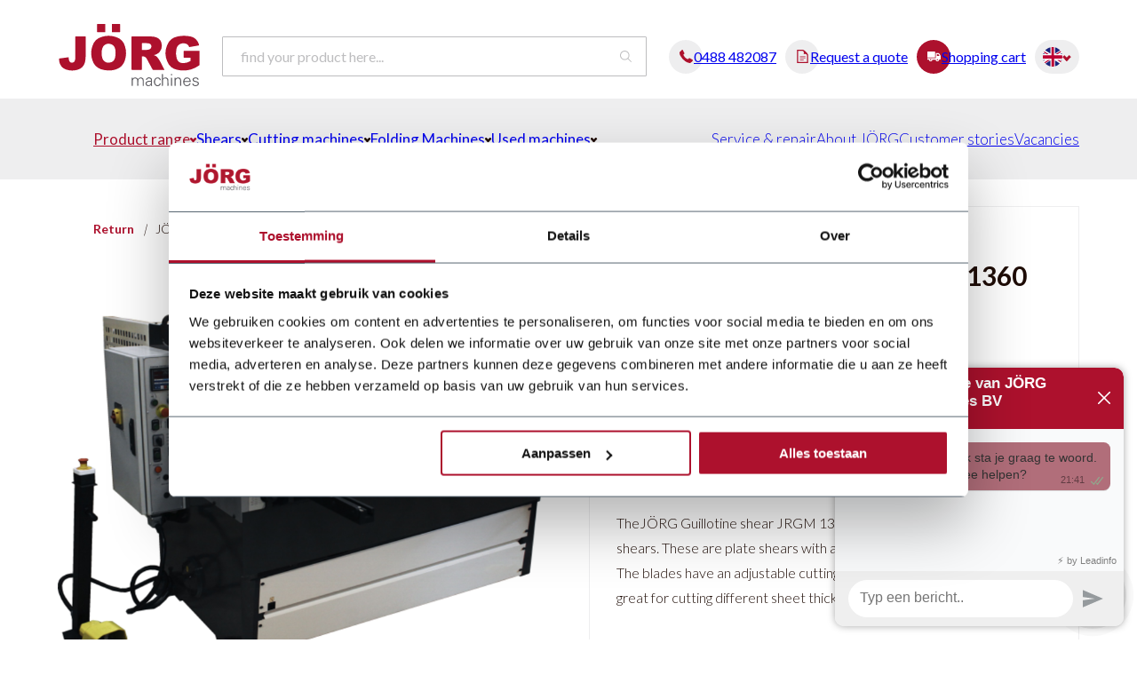

--- FILE ---
content_type: text/html;charset=utf-8
request_url: https://www.jorg.com/en/jorg-guillotine-shear-jrgm-1360.html
body_size: 20551
content:
<!DOCTYPE html>
<html lang="en">
  <head>
    <meta charset="utf-8"/>
<!-- [START] 'blocks/head.rain' -->
<!--

  (c) 2008-2026 Lightspeed Netherlands B.V.
  http://www.lightspeedhq.com
  Generated: 17-01-2026 @ 22:41:14

-->
<link rel="canonical" href="https://www.jorg.com/en/jorg-guillotine-shear-jrgm-1360.html"/>
<link rel="alternate" href="https://www.jorg.com/en/index.rss" type="application/rss+xml" title="New products"/>
<meta name="robots" content="noodp,noydir"/>
<meta name="google-site-verification" content="LLY362XALu2tuCQ2qlRfdyGV3kdbIBb0LhWQq_izrC8"/>
<meta property="og:url" content="https://www.jorg.com/en/jorg-guillotine-shear-jrgm-1360.html?source=facebook"/>
<meta property="og:site_name" content="JORG Machines"/>
<meta property="og:title" content="JÖRG Guillotine shear JRGM 1360"/>
<meta property="og:description" content="The JÖRG Guillotine shear JRGM 1360 are heavy, electric gear-driven plate shears. These are plate shears with a simple and robust construction."/>
<meta property="og:image" content="https://cdn.webshopapp.com/shops/352720/files/452367560/joerg-jorg-guillotine-shear-jrgm-1360.jpg"/>
<script>
(function(w,d,s,l,i){w[l]=w[l]||[];w[l].push({'gtm.start':
new Date().getTime(),event:'gtm.js'});var f=d.getElementsByTagName(s)[0],
j=d.createElement(s),dl=l!='dataLayer'?'&l='+l:'';j.async=true;j.src=
'https://www.googletagmanager.com/gtm.js?id='+i+dl;f.parentNode.insertBefore(j,f);
})(window,document,'script','dataLayer','GTM-NXZ66BQ');
</script>
<!--[if lt IE 9]>
<script src="https://cdn.webshopapp.com/assets/html5shiv.js?2025-02-20"></script>
<![endif]-->
<!-- [END] 'blocks/head.rain' -->
    <title>JÖRG Guillotine shear JRGM 1360 - JORG Machines</title>
    <meta name="description" content="The JÖRG Guillotine shear JRGM 1360 are heavy, electric gear-driven plate shears. These are plate shears with a simple and robust construction." />
    <meta name="keywords" content="JÖRG Guillotine shear JRGM 1360" />
    <meta http-equiv="X-UA-Compatible" content="IE=edge">
    <meta name="viewport" content="width=device-width, initial-scale=1">
    <meta name="apple-mobile-web-app-capable" content="yes">
    <meta name="apple-mobile-web-app-status-bar-style" content="black">
    <meta name="facebook-domain-verification" content="e1fpxqfp8qpzitt5ievmjnsfgkh4ce" />

    <link rel="shortcut icon" href="https://cdn.webshopapp.com/shops/352720/themes/182980/v/2169323/assets/favicon.png?20240109164919" type="image/x-icon" />
    <link href='//fonts.googleapis.com/css?family=Lato:300,400,700,900&display=swap' rel='stylesheet' type='text/css'>
<link href='//fonts.googleapis.com/css?family=Lato:300,400,700,900&display=swap' rel='stylesheet' type='text/css'>
    <link rel="stylesheet" href="https://cdn.webshopapp.com/assets/gui-2-0.css?2025-02-20" />
    <link rel="stylesheet" href="https://cdn.webshopapp.com/assets/gui-responsive-2-0.css?2025-02-20" />
    <link rel="stylesheet" href="https://cdn.webshopapp.com/shops/352720/themes/182980/assets/main.css.rain?20260105082127" />
    <link rel="stylesheet" href="https://cdn.webshopapp.com/shops/352720/themes/182980/assets/responsive.css?20260105082127" />
    <link rel="stylesheet" href="https://cdn.webshopapp.com/shops/352720/themes/182980/assets/custom.css?20260105082127" />
    <link rel="stylesheet" href="https://cdn.jsdelivr.net/npm/swiper@11/swiper-bundle.min.css" />
    <link rel="stylesheet" href="https://cdnjs.cloudflare.com/ajax/libs/fancybox/3.5.7/jquery.fancybox.css" integrity="sha512-nNlU0WK2QfKsuEmdcTwkeh+lhGs6uyOxuUs+n+0oXSYDok5qy0EI0lt01ZynHq6+p/tbgpZ7P+yUb+r71wqdXg==" crossorigin="anonymous" referrerpolicy="no-referrer" /> 
		<link rel="preload" href="https://cdn.webshopapp.com/shops/352720/themes/182980/assets/js-cookie-min.js?20260105082127" as="script">
    <script src="https://cdn.webshopapp.com/assets/jquery-1-9-1.js?2025-02-20"></script>
    <script src="https://cdn.webshopapp.com/assets/jquery-ui-1-10-1.js?2025-02-20"></script>
    <script src="https://unpkg.com/@botpoison/browser" async></script>
    <script src="https://ucarecdn.com/libs/widget/3.x/uploadcare.full.min.js"></script>
		     			<div itemscope itemtype="https://schema.org/Product">
  <meta itemprop="name" content="JÖRG JÖRG Guillotine shear JRGM 1360">
  <meta itemprop="image" content="https://cdn.webshopapp.com/shops/352720/files/452367560/300x250x2/joerg-jorg-guillotine-shear-jrgm-1360.jpg" />  <meta itemprop="brand" content="JÖRG" />  <meta itemprop="description" content="TheJÖRG Guillotine shear JRGM 1360 are electric gear-driven plate shears. These are plate shears with a simple and robust construction. The blades have an adjustable cutting clearance, making these shears great for cutting different sheet thicknesses." />  <meta itemprop="itemCondition" itemtype="https://schema.org/OfferItemCondition" content="https://schema.org/NewCondition"/>
      

<div itemprop="offers" itemscope itemtype="https://schema.org/Offer">
      <meta itemprop="price" content="0.00" />
    <meta itemprop="priceCurrency" content="EUR" />
    <meta itemprop="validFrom" content="2026-01-17" />
  <meta itemprop="priceValidUntil" content="2026-04-17" />
  <meta itemprop="url" content="https://www.jorg.com/en/jorg-guillotine-shear-jrgm-1360.html" />
   <meta itemprop="availability" content="https://schema.org/InStock"/>
  <meta itemprop="inventoryLevel" content="100" />
 </div>
</div>

		    <meta name="msapplication-config" content="https://cdn.webshopapp.com/shops/352720/themes/182980/assets/browserconfig.xml?20260105082127">
<meta property="og:title" content="JÖRG Guillotine shear JRGM 1360">
<meta property="og:type" content="website"> 
<meta property="og:description" content="The JÖRG Guillotine shear JRGM 1360 are heavy, electric gear-driven plate shears. These are plate shears with a simple and robust construction.">
<meta property="og:site_name" content="JORG Machines">
<meta property="og:url" content="https://www.jorg.com/">
<meta property="og:image" content="https://cdn.webshopapp.com/shops/352720/files/452367560/300x250x2/joerg-jorg-guillotine-shear-jrgm-1360.jpg">
<meta name="twitter:title" content="JÖRG Guillotine shear JRGM 1360">
<meta name="twitter:description" content="The JÖRG Guillotine shear JRGM 1360 are heavy, electric gear-driven plate shears. These are plate shears with a simple and robust construction.">
<meta name="twitter:site" content="JORG Machines">
<meta name="twitter:card" content="https://cdn.webshopapp.com/shops/352720/themes/182980/v/2571031/assets/logo.png?20250909141420">
<meta name="twitter:image" content="https://cdn.webshopapp.com/shops/352720/themes/182980/assets/banner-grid-banner-1-image.jpg?20260105082127">
<script type="application/ld+json">
  [
  	    {
      "@context": "https://schema.org/",
      "@type": "BreadcrumbList",
      "itemListElement":
      [
        {
          "@type": "ListItem",
          "position": 1,
          "item": {
            "@id": "https://www.jorg.com/en/",
            "name": "Home"
          }
        },
                {
          "@type": "ListItem",
          "position": 2,
          "item":	{
            "@id": "https://www.jorg.com/en/jorg-guillotine-shear-jrgm-1360.html",
            "name": "JÖRG Guillotine shear JRGM 1360"
          }
        }              ]
    },
                {
      "@context": "http://schema.org",
      "@type": "Product", 
      "name": "JÖRG JÖRG Guillotine shear JRGM 1360",
      "url": "https://www.jorg.com/en/jorg-guillotine-shear-jrgm-1360.html",
            "brand": {
        "@type": "Brand",
        "name": "JÖRG"
      },
            
            "description": "TheJÖRG Guillotine shear JRGM 1360 are electric gear-driven plate shears. These are plate shears with a simple and robust construction. The blades have an adjustable cutting clearance, making these shears great for cutting different sheet thicknesses.",
            "image": "https://cdn.webshopapp.com/shops/352720/files/452367560/300x250x2/joerg-jorg-guillotine-shear-jrgm-1360.jpg",                        "offers": {
        "@type": "Offer",
        "price": "0.00",        "url": "https://www.jorg.com/en/jorg-guillotine-shear-jrgm-1360.html",
        "priceValidUntil": "2027-01-17",
        "priceCurrency": "EUR",
                	"availability": "https://schema.org/InStock",
                	"inventoryLevel": "100"
      }
          },
        {
      "@context": "http://schema.org/",
      "@type": "Organization",
      "url": "https://www.jorg.com/",
      "name": "JORG Machines",
      "legalName": "JORG Machines",
      "description": "The JÖRG Guillotine shear JRGM 1360 are heavy, electric gear-driven plate shears. These are plate shears with a simple and robust construction.",
      "logo": "https://cdn.webshopapp.com/shops/352720/themes/182980/v/2571031/assets/logo.png?20250909141420",
      "image": "https://cdn.webshopapp.com/shops/296397/themes/181168/v/1684396/assets/home-content-image.jpg?20240712135423?20230110153423",
      "contactPoint": {
        "@type": "ContactPoint",
        "contactType": "Customer service",
        "telephone": ""
      },
      "address": {
        "@type": "PostalAddress",
        "streetAddress": "Nobelweg 3",
        "addressLocality": "6669 MV Dodewaard",
        "postalCode": "6669 MV Dodewaard",
        "addressCountry": "EN"
      },
      "aggregateRating": {
      	"@type": "AggregateRating",
        "bestRating": "10",
				"worstRating": "1",
				"ratingValue": "",
        "reviewCount": "",
				"url": ""
      }
    },
    { 
      "@context": "http://schema.org", 
      "@type": "WebSite", 
      "url": "https://www.jorg.com/", 
      "name": "JORG Machines",
      "description": "The JÖRG Guillotine shear JRGM 1360 are heavy, electric gear-driven plate shears. These are plate shears with a simple and robust construction."
    }
  ]
</script>  </head>
  <body>    
		    <header id="header">
	<div class="main">
  	<ul class="container">      
      <li class="mobile-menu-wrapper mobile-menu">
      	<a href="javascript:;" onclick="$('.mega-menu').toggleClass('expanded');$('html').toggleClass('noscroll');"><i class="icon-menu"></i></a>        
        <div class="mega-menu">
  <div class="mega-menu-left">
    <ul>
      <li>
        <div class="action-offerte">
        	<a href="javascript:;"><i class="icon-offer"></i>Direct een offerte aanvragen</a>
        </div>
      </li>
            <li>
        <a href="https://www.jorg.com/en/shears/"><img class="lazy" src="https://cdn.webshopapp.com/shops/352720/themes/182980/assets/lazy-preload.jpg?20260105082127" data-src="https://cdn.webshopapp.com/shops/352720/themes/182980/assets/icon-cat-12203296.svg?20260105082127" alt="Shears" width="18" height="18" />Shears</a>
        <span onclick="$(this).next('ul').addClass('expanded');"><i class="icon-arrow-right-dark"></i></span>                <ul class="mega-menu-subs level-2-subs">
          <li class="menu-back">
            <a href="javascript:;" onclick="$(this).parent().parent('ul').removeClass('expanded')"><i class="icon-arrow-accent"></i><strong>Terug naar overzicht</strong> |<img class="lazy" src="https://cdn.webshopapp.com/shops/352720/themes/182980/assets/lazy-preload.jpg?20260105082127" data-src="https://cdn.webshopapp.com/shops/352720/themes/182980/assets/icon-cat-12203296.svg?20260105082127" alt="Shears" width="18" height="18" /> Shears</a>
          </li>
                    <li>
            <a href="https://www.jorg.com/en/shears/manual-guillotine-shears/">Manual guillotine shears</a>
                                  </li>
                    <li>
            <a href="https://www.jorg.com/en/shears/hydraulic-plate-shears/">Hydraulic plate shears</a>
                                  </li>
                    <li>
            <a href="https://www.jorg.com/en/shears/mechanical-guillotine-shears/">Mechanical guillotine shears</a>
                                  </li>
                    <li>
            <a href="https://www.jorg.com/en/shears/swing-beam-shears/"> Swing beam shears</a>
                                  </li>
                    <li>
            <a href="https://www.jorg.com/en/shears/circular-shears/">Circular shears</a>
                                  </li>
                    <li>
            <a href="https://www.jorg.com/en/shears/corner-notchers/">Corner notchers</a>
                                  </li>
                  </ul>
              </li>
            <li>
        <a href="https://www.jorg.com/en/cutting-machines/"><img class="lazy" src="https://cdn.webshopapp.com/shops/352720/themes/182980/assets/lazy-preload.jpg?20260105082127" data-src="https://cdn.webshopapp.com/shops/352720/themes/182980/assets/icon-cat-12203297.svg?20260105082127" alt="Cutting machines" width="18" height="18" />Cutting machines</a>
        <span onclick="$(this).next('ul').addClass('expanded');"><i class="icon-arrow-right-dark"></i></span>                <ul class="mega-menu-subs level-2-subs">
          <li class="menu-back">
            <a href="javascript:;" onclick="$(this).parent().parent('ul').removeClass('expanded')"><i class="icon-arrow-accent"></i><strong>Terug naar overzicht</strong> |<img class="lazy" src="https://cdn.webshopapp.com/shops/352720/themes/182980/assets/lazy-preload.jpg?20260105082127" data-src="https://cdn.webshopapp.com/shops/352720/themes/182980/assets/icon-cat-12203297.svg?20260105082127" alt="Cutting machines" width="18" height="18" /> Cutting machines</a>
          </li>
                    <li>
            <a href="https://www.jorg.com/en/cutting-machines/laser-cutting-machines/">Laser cutting machines</a>
                                  </li>
                    <li>
            <a href="https://www.jorg.com/en/cutting-machines/plasma-cutting-machines/">Plasma cutting machines</a>
                                  </li>
                  </ul>
              </li>
            <li>
        <a href="https://www.jorg.com/en/folding-machines/"><img class="lazy" src="https://cdn.webshopapp.com/shops/352720/themes/182980/assets/lazy-preload.jpg?20260105082127" data-src="https://cdn.webshopapp.com/shops/352720/themes/182980/assets/icon-cat-12210793.svg?20260105082127" alt="Folding Machines" width="18" height="18" />Folding Machines</a>
        <span onclick="$(this).next('ul').addClass('expanded');"><i class="icon-arrow-right-dark"></i></span>                <ul class="mega-menu-subs level-2-subs">
          <li class="menu-back">
            <a href="javascript:;" onclick="$(this).parent().parent('ul').removeClass('expanded')"><i class="icon-arrow-accent"></i><strong>Terug naar overzicht</strong> |<img class="lazy" src="https://cdn.webshopapp.com/shops/352720/themes/182980/assets/lazy-preload.jpg?20260105082127" data-src="https://cdn.webshopapp.com/shops/352720/themes/182980/assets/icon-cat-12210793.svg?20260105082127" alt="Folding Machines" width="18" height="18" /> Folding Machines</a>
          </li>
                    <li>
            <a href="https://www.jorg.com/en/folding-machines/manual-folding-machines/">Manual folding machines</a>
                                  </li>
                    <li>
            <a href="https://www.jorg.com/en/folding-machines/finger-brake/">Finger brake</a>
                                  </li>
                    <li>
            <a href="https://www.jorg.com/en/folding-machines/motorised-folding-machine/">Motorised folding machine</a>
                                  </li>
                    <li>
            <a href="https://www.jorg.com/en/folding-machines/long-folding-machines/">Long folding machines</a>
                                  </li>
                    <li>
            <a href="https://www.jorg.com/en/folding-machines/magnetic-folding-machines/">Magnetic folding machines</a>
                                  </li>
                  </ul>
              </li>
            <li>
        <a href="https://www.jorg.com/en/beading-machines/"><img class="lazy" src="https://cdn.webshopapp.com/shops/352720/themes/182980/assets/lazy-preload.jpg?20260105082127" data-src="https://cdn.webshopapp.com/shops/352720/themes/182980/assets/icon-cat-12203298.svg?20260105082127" alt="Beading machines" width="18" height="18" />Beading machines</a>
        <span onclick="$(this).next('ul').addClass('expanded');"><i class="icon-arrow-right-dark"></i></span>                <ul class="mega-menu-subs level-2-subs">
          <li class="menu-back">
            <a href="javascript:;" onclick="$(this).parent().parent('ul').removeClass('expanded')"><i class="icon-arrow-accent"></i><strong>Terug naar overzicht</strong> |<img class="lazy" src="https://cdn.webshopapp.com/shops/352720/themes/182980/assets/lazy-preload.jpg?20260105082127" data-src="https://cdn.webshopapp.com/shops/352720/themes/182980/assets/icon-cat-12203298.svg?20260105082127" alt="Beading machines" width="18" height="18" /> Beading machines</a>
          </li>
                    <li>
            <a href="https://www.jorg.com/en/beading-machines/manual-beading-machines/">Manual beading machines</a>
                                  </li>
                    <li>
            <a href="https://www.jorg.com/en/beading-machines/motorized-beading-machines/">Motorized beading machines</a>
                                  </li>
                  </ul>
              </li>
            <li>
        <a href="https://www.jorg.com/en/press-brakes/"><img class="lazy" src="https://cdn.webshopapp.com/shops/352720/themes/182980/assets/lazy-preload.jpg?20260105082127" data-src="https://cdn.webshopapp.com/shops/352720/themes/182980/assets/icon-cat-12203300.svg?20260105082127" alt="Press brakes" width="18" height="18" />Press brakes</a>
        <span onclick="$(this).next('ul').addClass('expanded');"><i class="icon-arrow-right-dark"></i></span>                <ul class="mega-menu-subs level-2-subs">
          <li class="menu-back">
            <a href="javascript:;" onclick="$(this).parent().parent('ul').removeClass('expanded')"><i class="icon-arrow-accent"></i><strong>Terug naar overzicht</strong> |<img class="lazy" src="https://cdn.webshopapp.com/shops/352720/themes/182980/assets/lazy-preload.jpg?20260105082127" data-src="https://cdn.webshopapp.com/shops/352720/themes/182980/assets/icon-cat-12203300.svg?20260105082127" alt="Press brakes" width="18" height="18" /> Press brakes</a>
          </li>
                    <li>
            <a href="https://www.jorg.com/en/press-brakes/press-brakes/">Press brakes</a>
                                  </li>
                    <li>
            <a href="https://www.jorg.com/en/press-brakes/horizontal-bending-machines/">Horizontal bending machines</a>
                                  </li>
                  </ul>
              </li>
            <li>
        <a href="https://www.jorg.com/en/bending-roll-machines/"><img class="lazy" src="https://cdn.webshopapp.com/shops/352720/themes/182980/assets/lazy-preload.jpg?20260105082127" data-src="https://cdn.webshopapp.com/shops/352720/themes/182980/assets/icon-cat-12210790.svg?20260105082127" alt="Bending roll machines" width="18" height="18" />Bending roll machines</a>
        <span onclick="$(this).next('ul').addClass('expanded');"><i class="icon-arrow-right-dark"></i></span>                <ul class="mega-menu-subs level-2-subs">
          <li class="menu-back">
            <a href="javascript:;" onclick="$(this).parent().parent('ul').removeClass('expanded')"><i class="icon-arrow-accent"></i><strong>Terug naar overzicht</strong> |<img class="lazy" src="https://cdn.webshopapp.com/shops/352720/themes/182980/assets/lazy-preload.jpg?20260105082127" data-src="https://cdn.webshopapp.com/shops/352720/themes/182980/assets/icon-cat-12210790.svg?20260105082127" alt="Bending roll machines" width="18" height="18" /> Bending roll machines</a>
          </li>
                    <li>
            <a href="https://www.jorg.com/en/bending-roll-machines/plate-rollers/">Plate Rollers</a>
                                  </li>
                    <li>
            <a href="https://www.jorg.com/en/bending-roll-machines/profile-roll-bending-machines/">Profile roll bending machines</a>
                                  </li>
                  </ul>
              </li>
            <li>
        <a href="https://www.jorg.com/en/swaging-machines/"><img class="lazy" src="https://cdn.webshopapp.com/shops/352720/themes/182980/assets/lazy-preload.jpg?20260105082127" data-src="https://cdn.webshopapp.com/shops/352720/themes/182980/assets/icon-cat-12210791.svg?20260105082127" alt="Swaging machines" width="18" height="18" />Swaging machines</a>
        <span onclick="$(this).next('ul').addClass('expanded');"><i class="icon-arrow-right-dark"></i></span>                <ul class="mega-menu-subs level-2-subs">
          <li class="menu-back">
            <a href="javascript:;" onclick="$(this).parent().parent('ul').removeClass('expanded')"><i class="icon-arrow-accent"></i><strong>Terug naar overzicht</strong> |<img class="lazy" src="https://cdn.webshopapp.com/shops/352720/themes/182980/assets/lazy-preload.jpg?20260105082127" data-src="https://cdn.webshopapp.com/shops/352720/themes/182980/assets/icon-cat-12210791.svg?20260105082127" alt="Swaging machines" width="18" height="18" /> Swaging machines</a>
          </li>
                    <li>
            <a href="https://www.jorg.com/en/swaging-machines/pre-rolling-machines/">Pre-Rolling Machines</a>
                                  </li>
                    <li>
            <a href="https://www.jorg.com/en/swaging-machines/roll-forming-machines/">Roll forming machines</a>
                                  </li>
                  </ul>
              </li>
            <li>
        <a href="https://www.jorg.com/en/punching-machines/"><img class="lazy" src="https://cdn.webshopapp.com/shops/352720/themes/182980/assets/lazy-preload.jpg?20260105082127" data-src="https://cdn.webshopapp.com/shops/352720/themes/182980/assets/icon-cat-12210792.svg?20260105082127" alt="Punching machines" width="18" height="18" />Punching machines</a>
        <span onclick="$(this).next('ul').addClass('expanded');"><i class="icon-arrow-right-dark"></i></span>                <ul class="mega-menu-subs level-2-subs">
          <li class="menu-back">
            <a href="javascript:;" onclick="$(this).parent().parent('ul').removeClass('expanded')"><i class="icon-arrow-accent"></i><strong>Terug naar overzicht</strong> |<img class="lazy" src="https://cdn.webshopapp.com/shops/352720/themes/182980/assets/lazy-preload.jpg?20260105082127" data-src="https://cdn.webshopapp.com/shops/352720/themes/182980/assets/icon-cat-12210792.svg?20260105082127" alt="Punching machines" width="18" height="18" /> Punching machines</a>
          </li>
                    <li>
            <a href="https://www.jorg.com/en/punching-machines/punch-press/">Punch Press</a>
                                  </li>
                    <li>
            <a href="https://www.jorg.com/en/punching-machines/gang-punching-machines/">Gang Punching Machines</a>
                                  </li>
                  </ul>
              </li>
            <li>
        <a href="https://www.jorg.com/en/coil-handling/"><img class="lazy" src="https://cdn.webshopapp.com/shops/352720/themes/182980/assets/lazy-preload.jpg?20260105082127" data-src="https://cdn.webshopapp.com/shops/352720/themes/182980/assets/icon-cat-12210795.svg?20260105082127" alt="Coil handling" width="18" height="18" />Coil handling</a>
        <span onclick="$(this).next('ul').addClass('expanded');"><i class="icon-arrow-right-dark"></i></span>                <ul class="mega-menu-subs level-2-subs">
          <li class="menu-back">
            <a href="javascript:;" onclick="$(this).parent().parent('ul').removeClass('expanded')"><i class="icon-arrow-accent"></i><strong>Terug naar overzicht</strong> |<img class="lazy" src="https://cdn.webshopapp.com/shops/352720/themes/182980/assets/lazy-preload.jpg?20260105082127" data-src="https://cdn.webshopapp.com/shops/352720/themes/182980/assets/icon-cat-12210795.svg?20260105082127" alt="Coil handling" width="18" height="18" /> Coil handling</a>
          </li>
                    <li>
            <a href="https://www.jorg.com/en/coil-handling/slitting-machine/"> Slitting machine </a>
                                  </li>
                    <li>
            <a href="https://www.jorg.com/en/coil-handling/manually-operated-decoilers/">Manually Operated Decoilers</a>
                                  </li>
                    <li>
            <a href="https://www.jorg.com/en/coil-handling/motorized-decoilers/">Motorized decoilers</a>
                                  </li>
                    <li>
            <a href="https://www.jorg.com/en/coil-handling/industrial-decoilers/">Industrial decoilers</a>
                                  </li>
                    <li>
            <a href="https://www.jorg.com/en/coil-handling/tube-forming-machines/">Tube forming machines</a>
                                  </li>
                  </ul>
              </li>
            <li>
        <a href="https://www.jorg.com/en/clinch-and-formingmachines/"><img class="lazy" src="https://cdn.webshopapp.com/shops/352720/themes/182980/assets/lazy-preload.jpg?20260105082127" data-src="https://cdn.webshopapp.com/shops/352720/themes/182980/assets/icon-cat-12203299.svg?20260105082127" alt="Clinch- and formingmachines" width="18" height="18" />Clinch- and formingmachines</a>
        <span onclick="$(this).next('ul').addClass('expanded');"><i class="icon-arrow-right-dark"></i></span>                <ul class="mega-menu-subs level-2-subs">
          <li class="menu-back">
            <a href="javascript:;" onclick="$(this).parent().parent('ul').removeClass('expanded')"><i class="icon-arrow-accent"></i><strong>Terug naar overzicht</strong> |<img class="lazy" src="https://cdn.webshopapp.com/shops/352720/themes/182980/assets/lazy-preload.jpg?20260105082127" data-src="https://cdn.webshopapp.com/shops/352720/themes/182980/assets/icon-cat-12203299.svg?20260105082127" alt="Clinch- and formingmachines" width="18" height="18" /> Clinch- and formingmachines</a>
          </li>
                    <li>
            <a href="https://www.jorg.com/en/clinch-and-formingmachines/clinchtangs/">Clinchtangs</a>
                                  </li>
                    <li>
            <a href="https://www.jorg.com/en/clinch-and-formingmachines/forming-machines/">Forming machines</a>
                                  </li>
                  </ul>
              </li>
            <li>
        <a href="https://www.jorg.com/en/hvac-spiro-tubing/"><img class="lazy" src="https://cdn.webshopapp.com/shops/352720/themes/182980/assets/lazy-preload.jpg?20260105082127" data-src="https://cdn.webshopapp.com/shops/352720/themes/182980/assets/icon-cat-12210794.svg?20260105082127" alt="HVAC - Spiro tubing" width="18" height="18" />HVAC - Spiro tubing</a>
        <span onclick="$(this).next('ul').addClass('expanded');"><i class="icon-arrow-right-dark"></i></span>                <ul class="mega-menu-subs level-2-subs">
          <li class="menu-back">
            <a href="javascript:;" onclick="$(this).parent().parent('ul').removeClass('expanded')"><i class="icon-arrow-accent"></i><strong>Terug naar overzicht</strong> |<img class="lazy" src="https://cdn.webshopapp.com/shops/352720/themes/182980/assets/lazy-preload.jpg?20260105082127" data-src="https://cdn.webshopapp.com/shops/352720/themes/182980/assets/icon-cat-12210794.svg?20260105082127" alt="HVAC - Spiro tubing" width="18" height="18" /> HVAC - Spiro tubing</a>
          </li>
                    <li>
            <a href="https://www.jorg.com/en/hvac-spiro-tubing/spiral-tube-machines/">Spiral tube machines</a>
                                  </li>
                    <li>
            <a href="https://www.jorg.com/en/hvac-spiro-tubing/seam-welding-machines/">Seam welding machines</a>
                                  </li>
                  </ul>
              </li>
            <li>
        <a href="https://www.jorg.com/en/hvac-rectangular/">HVAC Rectangular</a>
        <span onclick="$(this).next('ul').addClass('expanded');"><i class="icon-arrow-right-dark"></i></span>                <ul class="mega-menu-subs level-2-subs">
          <li class="menu-back">
            <a href="javascript:;" onclick="$(this).parent().parent('ul').removeClass('expanded')"><i class="icon-arrow-accent"></i><strong>Terug naar overzicht</strong> | HVAC Rectangular</a>
          </li>
                    <li>
            <a href="https://www.jorg.com/en/hvac-rectangular/channel-closing-machines/">Channel closing machines</a>
                                  </li>
                    <li>
            <a href="https://www.jorg.com/en/hvac-rectangular/duct-lines/">Duct lines</a>
                                  </li>
                    <li>
            <a href="https://www.jorg.com/en/hvac-rectangular/beadingmachines/">Beadingmachines</a>
                                  </li>
                    <li>
            <a href="https://www.jorg.com/en/hvac-rectangular/pittsburgh-roll-forming-machines/">Pittsburgh Roll forming machines</a>
                                  </li>
                    <li>
            <a href="https://www.jorg.com/en/hvac-rectangular/snap-lock-roll-forming-machines/">Snap Lock Roll forming machines</a>
                                  </li>
                    <li>
            <a href="https://www.jorg.com/en/hvac-rectangular/hvac-bending-roll-machines/">HVAC Bending roll machines</a>
                                  </li>
                    <li>
            <a href="https://www.jorg.com/en/hvac-rectangular/hvac-press-brakes/">HVAC Press brakes</a>
                                  </li>
                  </ul>
              </li>
            <li>
        <a href="https://www.jorg.com/en/profilingmachines-for-flangeconnection/"><img class="lazy" src="https://cdn.webshopapp.com/shops/352720/themes/182980/assets/lazy-preload.jpg?20260105082127" data-src="https://cdn.webshopapp.com/shops/352720/themes/182980/assets/icon-cat-12269436.svg?20260105082127" alt="Profilingmachines for Flangeconnection" width="18" height="18" />Profilingmachines for Flangeconnection</a>
        <span onclick="$(this).next('ul').addClass('expanded');"><i class="icon-arrow-right-dark"></i></span>                <ul class="mega-menu-subs level-2-subs">
          <li class="menu-back">
            <a href="javascript:;" onclick="$(this).parent().parent('ul').removeClass('expanded')"><i class="icon-arrow-accent"></i><strong>Terug naar overzicht</strong> |<img class="lazy" src="https://cdn.webshopapp.com/shops/352720/themes/182980/assets/lazy-preload.jpg?20260105082127" data-src="https://cdn.webshopapp.com/shops/352720/themes/182980/assets/icon-cat-12269436.svg?20260105082127" alt="Profilingmachines for Flangeconnection" width="18" height="18" /> Profilingmachines for Flangeconnection</a>
          </li>
                    <li>
            <a href="https://www.jorg.com/en/profilingmachines-for-flangeconnection/profilingmachines-for-flangeconnection/">Profilingmachines for Flangeconnection</a>
                                  </li>
                    <li>
            <a href="https://www.jorg.com/en/profilingmachines-for-flangeconnection/notching-machines/">Notching machines</a>
                                  </li>
                    <li>
            <a href="https://www.jorg.com/en/profilingmachines-for-flangeconnection/arc-machines/">Arc machines</a>
                                  </li>
                  </ul>
              </li>
            <li>
        <a href="https://www.jorg.com/en/used-machines/">Used machines</a>
        <span onclick="$(this).next('ul').addClass('expanded');"><i class="icon-arrow-right-dark"></i></span>                <ul class="mega-menu-subs level-2-subs">
          <li class="menu-back">
            <a href="javascript:;" onclick="$(this).parent().parent('ul').removeClass('expanded')"><i class="icon-arrow-accent"></i><strong>Terug naar overzicht</strong> | Used machines</a>
          </li>
                    <li>
            <a href="https://www.jorg.com/en/used-machines/shears/">Shears</a>
                                  </li>
                    <li>
            <a href="https://www.jorg.com/en/used-machines/cutting-machines/">Cutting machines</a>
                                  </li>
                    <li>
            <a href="https://www.jorg.com/en/used-machines/beading-machines/">Beading machines</a>
                                  </li>
                    <li>
            <a href="https://www.jorg.com/en/used-machines/clinch-and-formingmachines/">Clinch- and formingmachines</a>
                                  </li>
                    <li>
            <a href="https://www.jorg.com/en/used-machines/press-brakes/">Press brakes</a>
                                  </li>
                    <li>
            <a href="https://www.jorg.com/en/used-machines/bending-roll-machines/">Bending roll machines</a>
                                  </li>
                    <li>
            <a href="https://www.jorg.com/en/used-machines/swaging-machines/">Swaging machines</a>
                                  </li>
                    <li>
            <a href="https://www.jorg.com/en/used-machines/punching-machines/">Punching machines</a>
                                  </li>
                    <li>
            <a href="https://www.jorg.com/en/used-machines/folding-machines/">Folding machines</a>
                                  </li>
                    <li>
            <a href="https://www.jorg.com/en/used-machines/coil-handling/">Coil handling</a>
                                  </li>
                    <li>
            <a href="https://www.jorg.com/en/used-machines/hvac-rectangular/">HVAC Rectangular</a>
                                  </li>
                    <li>
            <a href="https://www.jorg.com/en/used-machines/profilingmachines/">Profilingmachines</a>
                                  </li>
                    <li>
            <a href="https://www.jorg.com/en/used-machines/other/">Other</a>
                                  </li>
                  </ul>
              </li>
            <li>
        <a href="https://www.jorg.com/en/parts/">Parts</a>
        <span onclick="$(this).next('ul').addClass('expanded');"><i class="icon-arrow-right-dark"></i></span>                <ul class="mega-menu-subs level-2-subs">
          <li class="menu-back">
            <a href="javascript:;" onclick="$(this).parent().parent('ul').removeClass('expanded')"><i class="icon-arrow-accent"></i><strong>Terug naar overzicht</strong> | Parts</a>
          </li>
                    <li>
            <a href="https://www.jorg.com/en/parts/trutools/">TruTools</a>
                                  </li>
                    <li>
            <a href="https://www.jorg.com/en/parts/software/">Software</a>
                                  </li>
                    <li>
            <a href="https://www.jorg.com/en/parts/swaging-rolls/">Swaging rolls</a>
                                  </li>
                  </ul>
              </li>
          </ul>
  </div>
</div>      </li>
    	<li class="logo-wrapper"><p id="logo"><a href="https://www.jorg.com/en/" alt="JORG Machines"><img class="lazy" src="https://cdn.webshopapp.com/shops/352720/themes/182980/assets/lazy-preload.jpg?20260105082127" data-src="https://cdn.webshopapp.com/shops/352720/files/444881880/logo.svg" title="JORG Machines" width="160" height="70" /></a></p></li>
      <li class="search-wrapper">
        <style>
  html.search-active .formSearch .search-results {
    display: block;
}
.formSearch .search-results {
    display: none;
    position: fixed;
    top: 95px;
    right: 50%;
    transform: translateX(50%);
    white-space: initial;
    width: 900px;
    background-color: #EEEEEF;
    color: var(--darck);
    z-index: 50;
}
.formSearch > input {
	width: 100%;
  border: 1px solid #bdbdbf;
  border-radius: 1px;
  color: #1F0D07;
  text-indent: 20px;
  height: 45px;
  padding: 0;
  margin: 0;
  outline: none;
}
.formSearch > input[type=search]::-ms-clear { display: none; width : 0; height: 0; }
.formSearch > input[type=search]::-ms-reveal { display: none; width : 0; height: 0; }
.formSearch > input[type="search"]::-webkit-search-decoration,
.formSearch > input[type="search"]::-webkit-search-cancel-button,
.formSearch > input[type="search"]::-webkit-search-results-button,
.formSearch > input[type="search"]::-webkit-search-results-decoration { display: none; }
.formSearch > a {
	position: absolute;
  top: 0;
  right: 0;
  width: 47px;
  height: 100%;
  display: flex;
  justify-content: center;
  align-items: center;
  border: none;
  outline: none;
}
.formSearch > a > i:before {
    color: var(--accent);
}
.formSearch.show .search-btn {
    display: none;
}
.formSearch .search-btn-close {
	display:none;
}
.formSearch.show .search-btn-close {
    display: flex;
}
.search-active .search-list-block {
  	display:flex;
    justify-content:space-between;
  }
 
 
.search-active .search-list-block .search-products > p,
.search-active .search-list-block .search-products {
  width:100%;
  position:relative;
  background:#ffffff;
  padding:10px 20px;
  font-size: 30px;
  font-weight: bold;
  } 
 .search-active  .search-results .list-products {
  flex-direction:column;
  align-items:flex-start!important;
  justify-content:flex-start!important;
  gap:0!important;
  height:auto!important;
  }
  
.search-active .search-results .list-products li a {
	justify-content: space-between;
  padding: 15px 17px;
  align-items:center;
  column-gap:70px;
  width:100%;
}
.search-active .formSearch .search-results .list-products li {
	position:relative;
  width:100%;
}
  .search-active .search-results .list-products li:not(:last-child) {
  	border-bottom:1px solid #5B5A5F80;
  }
  .search-active .search-list-block .list-products .price .old {font-size:14px;}
  .search-active .search-list-block .list-products .price .current {
  	font-weight:bold;
    font-size:16px;
    color:var(--accent);
  }

.search-active  .search-results .list-products li a .title {
	font-weight:bold;
  text-align:center;
  font-size:18px;
}
.search-active  .search-results .list-products li a .title > p {
  display:inline-block;
	margin-left: 10px;
  padding-left: 10px;
}
.search-active .formSearch a.all {
    color: var(--accent);
    font-weight: bold;
  	font-size: 18px;
    text-decoration: underline;
}
  @media (max-width: 1200px) {
  .formSearch .search-results {
  	width:960px;
  }
}
 @media (max-width: 992px) {
   
   .search-list-block {
   	flex-direction: column-reverse;
    row-gap:20px;
   }
   .search-results .list-products li a {
   	column-gap:12px;
   }
   .formSearch .search-results .list-products li {
   	margin-bottom:0;
   }
   .search-results .list-products li a {
		padding:5px 17px;
   }
   .search-results .list-products li a img {
   	width:50px;
    height:50px; 
   }
  .search-list-block .search-categories,
   .search-list-block .search-products  {
   	width:100%;
   }
  .formSearch .search-results {
  	width:694px;
    top: 95px;
  }
   .homepage-mobile-search .search-results {
  	position:absolute;
    top:100%;
    left:0;
    right:unset;
    transform: translateX(0%);
    width:100%;
   	border: 1px solid #9b9b9b;
  }
} 
 @media (max-width: 768px) {
  .formSearch .search-results {
  	width:100%;
    height: calc(100vh - 102px);
  }
  .search-list-block .search-categories > ul > li {
    margin-bottom: 15px;
	}
   .search-list-block {
    row-gap: 0px;
	}
} 
  @media (max-width: 576px) {
    .search-active .search-results .list-products li a .title {
    	font-size:16px;
    }
    .search-results .list-products li a .title {
    	display: -webkit-box;
      -webkit-line-clamp: 3;
      -webkit-box-orient: vertical;
      overflow: hidden;
      text-overflow: ellipsis;
    }
    .search-list-block .search-categories,
    .search-list-block .search-products {
			padding:10px 15px;
    }
    .search-results .list-products li a .title,
    .search-results .list-products li a .price {
    	font-size:14px;
    }
    .search-results .list-products li a {
    	padding: 5px 0;
      align-items: center;
    }
     
} 
  
  
</style>  

<div class="header-search pos-r">
  <div class="main-header__search-form">
  <form action="https://www.jorg.com/en/search/" method="get" role="search" class="formSearch search-form search-wrapper  default pos-r">

    <input class="form-control w-100" value="" autocomplete="off" type="search" name="q" id="searchInput" placeholder="find your product here...">
    <a href="javascript:;" class="search-btn" for="searchInput"><i class="icon-search"></i></a>
    <a href="javascript:;" class="search-btn-close" for="searchInput"><i class="fas fa-times"></i></a>
    <div class="search-results   search-results-pdp  ">
      <div class="search-list-block">
              <div class="search-products">
          <p>Producten</p>
        	<ul class="list-inline list-products"></ul>
          <a href="#" href="javascript:;"  class="all">View all results</a>
        </div>
      	
      </div>
     
          </div>
  </form> 
  </div>
</div>            </li>
      <li class="action-wrapper">
      	<div class="action-tel">
        	<a href="tel:0488482087"><i class="icon-phone"></i>0488 482087</a>
        </div>
        <div class="action-offerte">
        	<a href="javascript:;"><i class="icon-offer"></i>Request a quote</a>
        </div>
        <div class="action-cart">
          <a href="https://www.jorg.com/en/cart/"><i class="icon-truck"></i>Shopping cart</a>        
        </div>
        <div class="action-language">
        	      	<div class="lang with-drop list hide-768"><div class="current"><img class="lazy" src="https://cdn.webshopapp.com/shops/352720/themes/182980/assets/lazy-preload.jpg?20260105082127" data-src="https://cdn.webshopapp.com/shops/352720/themes/182980/assets/flag-en.svg?20260105082127" alt="English" width="22" height="22"><span><i class="icon-arrow-accent"></i></span></div>
    <div class="dropdown">
      <ul>
                  <li><a title="Nederlands" lang="nl" href="https://www.jorg.com/nl/go/product/148394234"><span>Nederlands</span><img class="lazy" src="https://cdn.webshopapp.com/shops/352720/themes/182980/assets/lazy-preload.jpg?20260105082127" data-src="https://cdn.webshopapp.com/shops/352720/themes/182980/assets/flag-nl.svg?20260105082127" alt="Nederlands" width="18" height="18"></a></li>
                            <li><a title="Deutsch" lang="de" href="https://www.jorg.com/de/go/product/148394234"><span>Deutsch</span><img class="lazy" src="https://cdn.webshopapp.com/shops/352720/themes/182980/assets/lazy-preload.jpg?20260105082127" data-src="https://cdn.webshopapp.com/shops/352720/themes/182980/assets/flag-de.svg?20260105082127" alt="Deutsch" width="18" height="18"></a></li>
                            <li><a title="English" lang="en" href="https://www.jorg.com/en/go/product/148394234"><span>English</span><img class="lazy" src="https://cdn.webshopapp.com/shops/352720/themes/182980/assets/lazy-preload.jpg?20260105082127" data-src="https://cdn.webshopapp.com/shops/352720/themes/182980/assets/flag-en.svg?20260105082127" alt="English" width="18" height="18"></a></li>
                        </ul>
    </div>
	</div>

        </div>
      </li>
      <li class="mobile-language-wrapper action-language">
      	      	<div class="lang with-drop list hide-768"><div class="current"><img class="lazy" src="https://cdn.webshopapp.com/shops/352720/themes/182980/assets/lazy-preload.jpg?20260105082127" data-src="https://cdn.webshopapp.com/shops/352720/themes/182980/assets/flag-en.svg?20260105082127" alt="English" width="22" height="22"><span><i class="icon-arrow-accent"></i></span></div>
    <div class="dropdown">
      <ul>
                  <li><a title="Nederlands" lang="nl" href="https://www.jorg.com/nl/go/product/148394234"><span>Nederlands</span><img class="lazy" src="https://cdn.webshopapp.com/shops/352720/themes/182980/assets/lazy-preload.jpg?20260105082127" data-src="https://cdn.webshopapp.com/shops/352720/themes/182980/assets/flag-nl.svg?20260105082127" alt="Nederlands" width="18" height="18"></a></li>
                            <li><a title="Deutsch" lang="de" href="https://www.jorg.com/de/go/product/148394234"><span>Deutsch</span><img class="lazy" src="https://cdn.webshopapp.com/shops/352720/themes/182980/assets/lazy-preload.jpg?20260105082127" data-src="https://cdn.webshopapp.com/shops/352720/themes/182980/assets/flag-de.svg?20260105082127" alt="Deutsch" width="18" height="18"></a></li>
                            <li><a title="English" lang="en" href="https://www.jorg.com/en/go/product/148394234"><span>English</span><img class="lazy" src="https://cdn.webshopapp.com/shops/352720/themes/182980/assets/lazy-preload.jpg?20260105082127" data-src="https://cdn.webshopapp.com/shops/352720/themes/182980/assets/flag-en.svg?20260105082127" alt="English" width="18" height="18"></a></li>
                        </ul>
    </div>
	</div>

      </li>
      <li class="mobile-cart-wrapper">
      	<a href="https://www.jorg.com/en/cart/"><i class="icon-truck"></i></a> 
      </li>
      <li class="mobile-phone-wrapper">
      	<a href="tel:0488482087"><i class="icon-phone-white"></i></a>
      </li>
    </ul>
  </div>
  <nav class="navigation container">
  <ul class="menu test">
    <li class="menu-dropdown-parent dropdown-large">
    	<a href="https://www.jorg.com/en/collection/" class="color-accent">Product range<i class="icon-arrow-down-accent"></i></a>
      <ul class="menu-dropdown-child menu-large">
      	        <li>
        	<p>
            <img class="lazy" src="https://cdn.webshopapp.com/shops/352720/themes/182980/assets/lazy-preload.jpg?20260105082127" data-src="https://cdn.webshopapp.com/shops/352720/themes/182980/assets/icon-cat-12203296.svg?20260105082127" alt="Shears" width="18" height="18" data-title="Shears" />            <a href="https://www.jorg.com/en/shears/">Shears</a>
          </p>
                                    <a href="https://www.jorg.com/en/shears/manual-guillotine-shears/">Manual guillotine shears</a>
                          <a href="https://www.jorg.com/en/shears/hydraulic-plate-shears/">Hydraulic plate shears</a>
                          <a href="https://www.jorg.com/en/shears/mechanical-guillotine-shears/">Mechanical guillotine shears</a>
                          <a href="https://www.jorg.com/en/shears/swing-beam-shears/"> Swing beam shears</a>
                          <a href="https://www.jorg.com/en/shears/circular-shears/">Circular shears</a>
                          <a href="https://www.jorg.com/en/shears/corner-notchers/">Corner notchers</a>
                              </li>
                <li>
        	<p>
            <img class="lazy" src="https://cdn.webshopapp.com/shops/352720/themes/182980/assets/lazy-preload.jpg?20260105082127" data-src="https://cdn.webshopapp.com/shops/352720/themes/182980/assets/icon-cat-12203297.svg?20260105082127" alt="Cutting machines" width="18" height="18" data-title="Cutting machines" />            <a href="https://www.jorg.com/en/cutting-machines/">Cutting machines</a>
          </p>
                                    <a href="https://www.jorg.com/en/cutting-machines/laser-cutting-machines/">Laser cutting machines</a>
                          <a href="https://www.jorg.com/en/cutting-machines/plasma-cutting-machines/">Plasma cutting machines</a>
                              </li>
                <li>
        	<p>
            <img class="lazy" src="https://cdn.webshopapp.com/shops/352720/themes/182980/assets/lazy-preload.jpg?20260105082127" data-src="https://cdn.webshopapp.com/shops/352720/themes/182980/assets/icon-cat-12210793.svg?20260105082127" alt="Folding Machines" width="18" height="18" data-title="Folding Machines" />            <a href="https://www.jorg.com/en/folding-machines/">Folding Machines</a>
          </p>
                                    <a href="https://www.jorg.com/en/folding-machines/manual-folding-machines/">Manual folding machines</a>
                          <a href="https://www.jorg.com/en/folding-machines/finger-brake/">Finger brake</a>
                          <a href="https://www.jorg.com/en/folding-machines/motorised-folding-machine/">Motorised folding machine</a>
                          <a href="https://www.jorg.com/en/folding-machines/long-folding-machines/">Long folding machines</a>
                          <a href="https://www.jorg.com/en/folding-machines/magnetic-folding-machines/">Magnetic folding machines</a>
                              </li>
                <li>
        	<p>
            <img class="lazy" src="https://cdn.webshopapp.com/shops/352720/themes/182980/assets/lazy-preload.jpg?20260105082127" data-src="https://cdn.webshopapp.com/shops/352720/themes/182980/assets/icon-cat-12203298.svg?20260105082127" alt="Beading machines" width="18" height="18" data-title="Beading machines" />            <a href="https://www.jorg.com/en/beading-machines/">Beading machines</a>
          </p>
                                    <a href="https://www.jorg.com/en/beading-machines/manual-beading-machines/">Manual beading machines</a>
                          <a href="https://www.jorg.com/en/beading-machines/motorized-beading-machines/">Motorized beading machines</a>
                              </li>
                <li>
        	<p>
            <img class="lazy" src="https://cdn.webshopapp.com/shops/352720/themes/182980/assets/lazy-preload.jpg?20260105082127" data-src="https://cdn.webshopapp.com/shops/352720/themes/182980/assets/icon-cat-12203300.svg?20260105082127" alt="Press brakes" width="18" height="18" data-title="Press brakes" />            <a href="https://www.jorg.com/en/press-brakes/">Press brakes</a>
          </p>
                                    <a href="https://www.jorg.com/en/press-brakes/press-brakes/">Press brakes</a>
                          <a href="https://www.jorg.com/en/press-brakes/horizontal-bending-machines/">Horizontal bending machines</a>
                              </li>
                <li>
        	<p>
            <img class="lazy" src="https://cdn.webshopapp.com/shops/352720/themes/182980/assets/lazy-preload.jpg?20260105082127" data-src="https://cdn.webshopapp.com/shops/352720/themes/182980/assets/icon-cat-12210790.svg?20260105082127" alt="Bending roll machines" width="18" height="18" data-title="Bending roll machines" />            <a href="https://www.jorg.com/en/bending-roll-machines/">Bending roll machines</a>
          </p>
                                    <a href="https://www.jorg.com/en/bending-roll-machines/plate-rollers/">Plate Rollers</a>
                          <a href="https://www.jorg.com/en/bending-roll-machines/profile-roll-bending-machines/">Profile roll bending machines</a>
                              </li>
                <li>
        	<p>
            <img class="lazy" src="https://cdn.webshopapp.com/shops/352720/themes/182980/assets/lazy-preload.jpg?20260105082127" data-src="https://cdn.webshopapp.com/shops/352720/themes/182980/assets/icon-cat-12210791.svg?20260105082127" alt="Swaging machines" width="18" height="18" data-title="Swaging machines" />            <a href="https://www.jorg.com/en/swaging-machines/">Swaging machines</a>
          </p>
                                    <a href="https://www.jorg.com/en/swaging-machines/pre-rolling-machines/">Pre-Rolling Machines</a>
                          <a href="https://www.jorg.com/en/swaging-machines/roll-forming-machines/">Roll forming machines</a>
                              </li>
                <li>
        	<p>
            <img class="lazy" src="https://cdn.webshopapp.com/shops/352720/themes/182980/assets/lazy-preload.jpg?20260105082127" data-src="https://cdn.webshopapp.com/shops/352720/themes/182980/assets/icon-cat-12210792.svg?20260105082127" alt="Punching machines" width="18" height="18" data-title="Punching machines" />            <a href="https://www.jorg.com/en/punching-machines/">Punching machines</a>
          </p>
                                    <a href="https://www.jorg.com/en/punching-machines/punch-press/">Punch Press</a>
                          <a href="https://www.jorg.com/en/punching-machines/gang-punching-machines/">Gang Punching Machines</a>
                              </li>
                <li>
        	<p>
            <img class="lazy" src="https://cdn.webshopapp.com/shops/352720/themes/182980/assets/lazy-preload.jpg?20260105082127" data-src="https://cdn.webshopapp.com/shops/352720/themes/182980/assets/icon-cat-12210795.svg?20260105082127" alt="Coil handling" width="18" height="18" data-title="Coil handling" />            <a href="https://www.jorg.com/en/coil-handling/">Coil handling</a>
          </p>
                                    <a href="https://www.jorg.com/en/coil-handling/slitting-machine/"> Slitting machine </a>
                          <a href="https://www.jorg.com/en/coil-handling/manually-operated-decoilers/">Manually Operated Decoilers</a>
                          <a href="https://www.jorg.com/en/coil-handling/motorized-decoilers/">Motorized decoilers</a>
                          <a href="https://www.jorg.com/en/coil-handling/industrial-decoilers/">Industrial decoilers</a>
                          <a href="https://www.jorg.com/en/coil-handling/tube-forming-machines/">Tube forming machines</a>
                              </li>
                <li>
        	<p>
            <img class="lazy" src="https://cdn.webshopapp.com/shops/352720/themes/182980/assets/lazy-preload.jpg?20260105082127" data-src="https://cdn.webshopapp.com/shops/352720/themes/182980/assets/icon-cat-12203299.svg?20260105082127" alt="Clinch- and formingmachines" width="18" height="18" data-title="Clinch- and formingmachines" />            <a href="https://www.jorg.com/en/clinch-and-formingmachines/">Clinch- and formingmachines</a>
          </p>
                                    <a href="https://www.jorg.com/en/clinch-and-formingmachines/clinchtangs/">Clinchtangs</a>
                          <a href="https://www.jorg.com/en/clinch-and-formingmachines/forming-machines/">Forming machines</a>
                              </li>
                <li>
        	<p>
            <img class="lazy" src="https://cdn.webshopapp.com/shops/352720/themes/182980/assets/lazy-preload.jpg?20260105082127" data-src="https://cdn.webshopapp.com/shops/352720/themes/182980/assets/icon-cat-12210794.svg?20260105082127" alt="HVAC - Spiro tubing" width="18" height="18" data-title="HVAC - Spiro tubing" />            <a href="https://www.jorg.com/en/hvac-spiro-tubing/">HVAC - Spiro tubing</a>
          </p>
                                    <a href="https://www.jorg.com/en/hvac-spiro-tubing/spiral-tube-machines/">Spiral tube machines</a>
                          <a href="https://www.jorg.com/en/hvac-spiro-tubing/seam-welding-machines/">Seam welding machines</a>
                              </li>
                <li>
        	<p>
            <img class="lazy" src="https://cdn.webshopapp.com/shops/352720/themes/182980/assets/lazy-preload.jpg?20260105082127" data-src="https://cdn.webshopapp.com/shops/352720/themes/182980/assets/icon-cat-12210796.svg?20260105082127" alt="HVAC Rectangular" width="18" height="18" data-title="HVAC Rectangular" />            <a href="https://www.jorg.com/en/hvac-rectangular/">HVAC Rectangular</a>
          </p>
                                    <a href="https://www.jorg.com/en/hvac-rectangular/channel-closing-machines/">Channel closing machines</a>
                          <a href="https://www.jorg.com/en/hvac-rectangular/duct-lines/">Duct lines</a>
                          <a href="https://www.jorg.com/en/hvac-rectangular/beadingmachines/">Beadingmachines</a>
                          <a href="https://www.jorg.com/en/hvac-rectangular/pittsburgh-roll-forming-machines/">Pittsburgh Roll forming machines</a>
                          <a href="https://www.jorg.com/en/hvac-rectangular/snap-lock-roll-forming-machines/">Snap Lock Roll forming machines</a>
                          <a href="https://www.jorg.com/en/hvac-rectangular/hvac-bending-roll-machines/">HVAC Bending roll machines</a>
                          <a href="https://www.jorg.com/en/hvac-rectangular/hvac-press-brakes/">HVAC Press brakes</a>
                              </li>
                <li>
        	<p>
            <img class="lazy" src="https://cdn.webshopapp.com/shops/352720/themes/182980/assets/lazy-preload.jpg?20260105082127" data-src="https://cdn.webshopapp.com/shops/352720/themes/182980/assets/icon-cat-12269436.svg?20260105082127" alt="Profilingmachines for Flangeconnection" width="18" height="18" data-title="Profilingmachines for Flangeconnection" />            <a href="https://www.jorg.com/en/profilingmachines-for-flangeconnection/">Profilingmachines for Flangeconnection</a>
          </p>
                                    <a href="https://www.jorg.com/en/profilingmachines-for-flangeconnection/profilingmachines-for-flangeconnection/">Profilingmachines for Flangeconnection</a>
                          <a href="https://www.jorg.com/en/profilingmachines-for-flangeconnection/notching-machines/">Notching machines</a>
                          <a href="https://www.jorg.com/en/profilingmachines-for-flangeconnection/arc-machines/">Arc machines</a>
                              </li>
                <li>
        	<p>
                        <a href="https://www.jorg.com/en/used-machines/">Used machines</a>
          </p>
                                    <a href="https://www.jorg.com/en/used-machines/shears/">Shears</a>
                          <a href="https://www.jorg.com/en/used-machines/cutting-machines/">Cutting machines</a>
                          <a href="https://www.jorg.com/en/used-machines/beading-machines/">Beading machines</a>
                          <a href="https://www.jorg.com/en/used-machines/clinch-and-formingmachines/">Clinch- and formingmachines</a>
                          <a href="https://www.jorg.com/en/used-machines/press-brakes/">Press brakes</a>
                          <a href="https://www.jorg.com/en/used-machines/bending-roll-machines/">Bending roll machines</a>
                          <a href="https://www.jorg.com/en/used-machines/swaging-machines/">Swaging machines</a>
                          <a href="https://www.jorg.com/en/used-machines/punching-machines/">Punching machines</a>
                          <a href="https://www.jorg.com/en/used-machines/folding-machines/">Folding machines</a>
                          <a href="https://www.jorg.com/en/used-machines/coil-handling/">Coil handling</a>
                          <a href="https://www.jorg.com/en/used-machines/hvac-rectangular/">HVAC Rectangular</a>
                          <a href="https://www.jorg.com/en/used-machines/profilingmachines/">Profilingmachines</a>
                          <a href="https://www.jorg.com/en/used-machines/other/">Other</a>
                              </li>
                <li>
        	<p>
                        <a href="https://www.jorg.com/en/parts/">Parts</a>
          </p>
                                    <a href="https://www.jorg.com/en/parts/trutools/">TruTools</a>
                          <a href="https://www.jorg.com/en/parts/software/">Software</a>
                          <a href="https://www.jorg.com/en/parts/swaging-rolls/">Swaging rolls</a>
                              </li>
              </ul>
    </li>
        <li class="menu-dropdown-parent dropdown-compact">
      <a href="https://www.jorg.com/en/shears/">Shears<i class="icon-arrow-down-dark"></i></a>
            <ul class="menu-dropdown-child menu-compact">
        				<li>
        	<a href="https://www.jorg.com/en/shears/manual-guillotine-shears/">Manual guillotine shears</a>
        </li>
        				<li>
        	<a href="https://www.jorg.com/en/shears/hydraulic-plate-shears/">Hydraulic plate shears</a>
        </li>
        				<li>
        	<a href="https://www.jorg.com/en/shears/mechanical-guillotine-shears/">Mechanical guillotine shears</a>
        </li>
        				<li>
        	<a href="https://www.jorg.com/en/shears/swing-beam-shears/"> Swing beam shears</a>
        </li>
        				<li>
        	<a href="https://www.jorg.com/en/shears/circular-shears/">Circular shears</a>
        </li>
        				<li>
        	<a href="https://www.jorg.com/en/shears/corner-notchers/">Corner notchers</a>
        </li>
              </ul>
          </li>
        <li class="menu-dropdown-parent dropdown-compact">
      <a href="https://www.jorg.com/en/cutting-machines/">Cutting machines<i class="icon-arrow-down-dark"></i></a>
            <ul class="menu-dropdown-child menu-compact">
        				<li>
        	<a href="https://www.jorg.com/en/cutting-machines/laser-cutting-machines/">Laser cutting machines</a>
        </li>
        				<li>
        	<a href="https://www.jorg.com/en/cutting-machines/plasma-cutting-machines/">Plasma cutting machines</a>
        </li>
              </ul>
          </li>
        <li class="menu-dropdown-parent dropdown-compact">
      <a href="https://www.jorg.com/en/folding-machines/">Folding Machines<i class="icon-arrow-down-dark"></i></a>
            <ul class="menu-dropdown-child menu-compact">
        				<li>
        	<a href="https://www.jorg.com/en/folding-machines/manual-folding-machines/">Manual folding machines</a>
        </li>
        				<li>
        	<a href="https://www.jorg.com/en/folding-machines/finger-brake/">Finger brake</a>
        </li>
        				<li>
        	<a href="https://www.jorg.com/en/folding-machines/motorised-folding-machine/">Motorised folding machine</a>
        </li>
        				<li>
        	<a href="https://www.jorg.com/en/folding-machines/long-folding-machines/">Long folding machines</a>
        </li>
        				<li>
        	<a href="https://www.jorg.com/en/folding-machines/magnetic-folding-machines/">Magnetic folding machines</a>
        </li>
              </ul>
          </li>
            <li class="menu-dropdown-parent dropdown-compact">
      <a href="https://www.jorg.com/en/used-machines/">Used machines<i class="icon-arrow-down-dark"></i></a>
            <ul class="menu-dropdown-child menu-compact">
        				<li>
        	<a href="https://www.jorg.com/en/used-machines/shears/">Shears</a>
        </li>
        				<li>
        	<a href="https://www.jorg.com/en/used-machines/cutting-machines/">Cutting machines</a>
        </li>
        				<li>
        	<a href="https://www.jorg.com/en/used-machines/beading-machines/">Beading machines</a>
        </li>
        				<li>
        	<a href="https://www.jorg.com/en/used-machines/clinch-and-formingmachines/">Clinch- and formingmachines</a>
        </li>
        				<li>
        	<a href="https://www.jorg.com/en/used-machines/press-brakes/">Press brakes</a>
        </li>
        				<li>
        	<a href="https://www.jorg.com/en/used-machines/bending-roll-machines/">Bending roll machines</a>
        </li>
        				<li>
        	<a href="https://www.jorg.com/en/used-machines/swaging-machines/">Swaging machines</a>
        </li>
        				<li>
        	<a href="https://www.jorg.com/en/used-machines/punching-machines/">Punching machines</a>
        </li>
        				<li>
        	<a href="https://www.jorg.com/en/used-machines/folding-machines/">Folding machines</a>
        </li>
        				<li>
        	<a href="https://www.jorg.com/en/used-machines/coil-handling/">Coil handling</a>
        </li>
        				<li>
        	<a href="https://www.jorg.com/en/used-machines/hvac-rectangular/">HVAC Rectangular</a>
        </li>
        				<li>
        	<a href="https://www.jorg.com/en/used-machines/profilingmachines/">Profilingmachines</a>
        </li>
        				<li>
        	<a href="https://www.jorg.com/en/used-machines/other/">Other</a>
        </li>
              </ul>
          </li>
      </ul>
  <ul class="links">
        <li>
      <a href="https://www.jorg.com/en/service/service-and-reparatie/" title="Service &amp; repair">
        Service &amp; repair
      </a>
    </li>
        <li>
      <a href="https://www.jorg.com/en/service/about/" title="About JÖRG">
        About JÖRG
      </a>
    </li>
        <li>
      <a href="https://www.jorg.com/en/our-customer-stories/" title="Customer stories">
        Customer stories
      </a>
    </li>
        <li>
      <a href="https://www.jorg.com/en/blogs/vacatures/" title="Vacancies">
        Vacancies
      </a>
    </li>
                      <li>
      <a href="https://www.jorg.com/en/blogs/nieuws/" title="News">
        News
      </a>
    </li>
	</ul>
</nav></header>
        <main>
      <section class="product-wrapper">
  <div class="container">     
    <div class="images item">
  <ul class="breadcrumbs">
  <li class="bread-back"><a href="https://www.jorg.com/en/">Return</a></li>
	  <li class="bread-last"><i>|</i><span>JÖRG Guillotine shear JRGM 1360</span></li>
  </ul>
  <div class="p-mobile-header">
    <h2 class="title">JÖRG Guillotine shear JRGM 1360</h2>
    <span><em>Op maat aan te passen</em> | <em>Binnen </em></span>
  </div>
  <div class="carousel-wrap flex">   
    <div class="main-images swiper-container" id="carouselMain">
      <div class="swiper-wrapper">
              <div class="swiper-slide">
          <a href="https://cdn.webshopapp.com/shops/352720/files/452367560/800x800x2/joerg-jorg-guillotine-shear-jrgm-1360.jpg" data-fancybox="gallery" class="fancybox">
             <img data-src="https://cdn.webshopapp.com/shops/352720/files/452367560/780x780x2/joerg-jorg-guillotine-shear-jrgm-1360.jpg" alt="JÖRG JÖRG Guillotine shear JRGM 1360" class="lazy" width="480" height="480" />
          </a>
        </div>
              <div class="swiper-slide">
          <a href="https://cdn.webshopapp.com/shops/352720/files/452367561/800x800x2/joerg-jorg-guillotine-shear-jrgm-1360.jpg" data-fancybox="gallery" class="fancybox">
             <img data-src="https://cdn.webshopapp.com/shops/352720/files/452367561/780x780x2/joerg-jorg-guillotine-shear-jrgm-1360.jpg" alt="JÖRG JÖRG Guillotine shear JRGM 1360" class="lazy" width="480" height="480" />
          </a>
        </div>
              <div class="swiper-slide">
          <a href="https://cdn.webshopapp.com/shops/352720/files/473539663/800x800x2/joerg-jorg-guillotine-shear-jrgm-1360.jpg" data-fancybox="gallery" class="fancybox">
             <img data-src="https://cdn.webshopapp.com/shops/352720/files/473539663/780x780x2/joerg-jorg-guillotine-shear-jrgm-1360.jpg" alt="JÖRG JÖRG Guillotine shear JRGM 1360" class="lazy" width="480" height="480" />
          </a>
        </div>
            </div>
    </div>
    <div id="carouselThumb" class="thumb-images swiper-container">
      <div class="swiper-wrapper">
                <span class="swiper-slide">
           <img src="https://cdn.webshopapp.com/shops/352720/files/452367560/148x152x2/joerg-jorg-guillotine-shear-jrgm-1360.jpg" alt="JÖRG JÖRG Guillotine shear JRGM 1360" width="74" height="76" class="lazy" />
         </span>
                <span class="swiper-slide">
           <img src="https://cdn.webshopapp.com/shops/352720/files/452367561/148x152x2/joerg-jorg-guillotine-shear-jrgm-1360.jpg" alt="JÖRG JÖRG Guillotine shear JRGM 1360" width="74" height="76" class="lazy" />
         </span>
                <span class="swiper-slide">
           <img src="https://cdn.webshopapp.com/shops/352720/files/473539663/148x152x2/joerg-jorg-guillotine-shear-jrgm-1360.jpg" alt="JÖRG JÖRG Guillotine shear JRGM 1360" width="74" height="76" class="lazy" />
         </span>
               </div>
      <div class="swiper-button-prev" tabindex="0" role="button" aria-label="Previous slide"><i class="icon-arrow-accent"></i></div>
      <div class="swiper-button-next" tabindex="0" role="button" aria-label="Next slide"><i class="icon-arrow-accent"></i></div>
    </div>
  </div>
</div>        	<aside class="product-aside">
	<h1 class="title">JÖRG Guillotine shear JRGM 1360</h1>
  <span><em>Customizable | Inside</em><em></em></span>
    <ul class="p-variants">
    <li class="title"><p>Capaciteit</p></li>
    <li><a href="javascript:;" class="active">1360 x 6 mm</a></li>
  	    <li><a href="https://www.jorg.com/en/jorg-guillotine-shear-jrgm-1100.html">1100 x 6 mm</a></li>
        <li><a href="https://www.jorg.com/en/jorg-guillotine-shear-jrgm-1560.html">1560 x 5 mm</a></li>
        <li><a href="https://www.jorg.com/en/jorg-guillotine-shear-jrgm-2060.html">2060 x 4 mm</a></li>
        <li><a href="https://www.jorg.com/en/jorg-guillotine-shear-jrgm-2560.html">2560 x 4 mm</a></li>
        <li><a href="https://www.jorg.com/en/jorg-guillotine-shear-jrgm-3060.html">3060 x 4 mm</a></li>
        <li><a href="https://www.jorg.com/en/jorg-guillotine-shear-jrgm-3200.html">3200 x 4 mm</a></li>
        <li><a href="https://www.jorg.com/en/jorg-guillotine-shear-jrgm-4200.html">4200 x 3 mm</a></li>
      </ul>
    	<p>TheJÖRG Guillotine shear JRGM 1360 are electric gear-driven plate shears. These are plate shears with a simple and robust construction. The blades have an adjustable cutting clearance, making these shears great for cutting different sheet thicknesses.</p>
    <ul class="p-specs">
  	    <li><span>Working width: </span><span>1360 mm</span></li>
        <li><span>Capacity (St. 37): </span><span>6 mm</span></li>
        <li><span>Cutting angle: </span><span>1,30°</span></li>
        <li class="load-all"><a href="#c-specs" ><span>Show all options</span></a></li>
  </ul>
      <form id="product_configure_form" action="https://www.jorg.com/en/cart/add/292716447/" data-action="https://www.jorg.com/en/cart/add/292716447/">
    <input type="hidden" name="quantity" value="1">
          <input data-always type="hidden" name="bundle_id" id="product_configure_bundle_id" value="">
        <div class="action">
      <a href="javascript:;" class="btn" id="p-offerte">a fast tailor-made price</a>
      <a href="javascript:;" id="p-futy" class="btn btn-border">Request a demo session</a>
    </div>  
  </form>
  <div class="p-appointement">
  	<figure><img class="lazy" src="https://cdn.webshopapp.com/shops/352720/themes/182980/assets/lazy-preload.jpg?20260105082127" data-src="https://cdn.webshopapp.com/shops/352720/themes/182980/v/2276750/assets/product-sidebar-showroom.webp?20240415105117" title="appointement" width="80" height="80"/></figure>
    <div>
      <p>The&nbsp;JÖRG Guillotine shear JRGM 1360&nbsp;in actie zien? Vraag ons naar de mogelijkheden.</p>
      <a class="custom-open-live-chat" href="javascript:;">Make an appointment directly</a>
    </div>
  </div>
</aside>
 
      </div>
</section>
<section class="product-content-wrapper">
	<div class="container">
  	<nav>
    	<ul>
      	<li><a href="#c-content">Description</a></li>
                	<li><a href="#c-specs">Specifications</a></li>
                        	<li><a href="#c-pdf">Downloads</a></li>
                        	<li><a href="#c-options">Machine options</a></li>
                      </ul>
    </nav>
    <article>
    	<div id="c-content" class="product-content page-content ">
        <p class="p-c-title">Description</p>
                        <p>The JÖRG Guillotine Shear JRGM 1360 is a mechanic driven plate shear. The blades have an adjustable cutting clearance, making these shears great for cutting differtent sheet thicknesses.</p>
<p><strong>Standard version:</strong></p>
<ul>
<li>NC motorized back gauge, 750 mm</li>
<li>Rear safety screens with photocells</li>
<li>Finger protection with a view of the cutting line</li>
<li>LED cutting line lighting</li>
<li>Front support arms for plate support</li>
<li>Table with ball pots</li>
<li>Foot pedal with emergency stop</li>
<li>Cutting gap adjustment</li>
<li>Angled gauge with T-slot, tilt stop and ruler</li>
<li>Stroke counter</li>
<li>Heavy drive</li>
</ul>
<p>
              </div>
                  <div id="c-specs" class="product-specs">
        <p class="p-c-title">Specifications</p>
      	<ul>
        	          <li><span>Working width</span><span>1360 mm</span></li>
                    <li><span>Capacity (St. 37)</span><span>6 mm</span></li>
                    <li><span>Cutting angle</span><span>1,30°</span></li>
                    <li><span>Strokes</span><span>31/min</span></li>
                    <li><span>Back gauge</span><span>750 mm</span></li>
                    <li><span>Table height</span><span>800 mm</span></li>
                    <li><span>Control</span><span>NC</span></li>
                    <li><span>Power supply</span><span>3~400V</span></li>
                    <li><span>Engine power</span><span>7,5 kW</span></li>
                  </ul>
      </div>
            <div class="product-support homepage-picked-products-banner ">
        <div class="contact-banner">
  <figure>
    <img class="lazy image-bg" src="https://cdn.webshopapp.com/shops/352720/themes/182980/assets/lazy-preload.jpg?20260105082127" data-src="https://cdn.webshopapp.com/shops/352720/themes/182980/v/2206431/assets/support-banner-bg.webp?20240207162357" alt="Get in touch with one of our experts" width="448" height="167" />
    <img class="lazy image-person" src="https://cdn.webshopapp.com/shops/352720/themes/182980/assets/lazy-preload.jpg?20260105082127" data-src="https://cdn.webshopapp.com/shops/352720/themes/182980/v/2219388/assets/support-banner-person.png?20240213164751" alt="Get in touch with one of our experts" width="135" height="197" />
  </figure>
  <p>Get in touch with one of our experts</p>
  <span>Questions about our machines or looking for a quick price indication?</span>
  <a class="custom-open-live-chat" href="javascript:;">Send a message</a>
</div>      </div>
                  <div id="c-pdf" class="product-docs">
      	<figure><img class="lazy" src="https://cdn.webshopapp.com/shops/352720/themes/182980/assets/lazy-preload.jpg?20260105082127" data-src="https://cdn.webshopapp.com/shops/352720/themes/182980/v/2206415/assets/banner-1.webp?20240207103958" alt="Documentation" width="640" height="381" /></figure>
        <p class="p-c-title">Documentation</p>
                                        <a href="https://cdn.webshopapp.com/shops/352720/files/471689717/joerg-brochure-25-nl-web.pdf" calss="https://cdn.webshopapp.com/shops/352720/files/471689717/joerg-brochure-25-nl-web.pdf" target="_blank"><i class="icon-document"></i>joerg-brochure-25-nl-web.pdf</a>
              </div>
                    <div id="c-options" class="product-options">
          <figure><img class="lazy" src="https://cdn.webshopapp.com/shops/352720/themes/182980/assets/lazy-preload.jpg?20260105082127" data-src="https://cdn.webshopapp.com/shops/352720/themes/182980/v/2571030/assets/banner-2.webp?20250909140039" alt="Options" width="640" height="381" /></figure>
          <p class="p-c-title">Options</p>
                    
<ul>
<li>NC motorized back gauge 1000 mm</li>
<li>Adjustable angle stop 0-180°</li>
<li>Set of blades suitable for stainless steel</li>
<li>Pneumatic plate high support discharging backwards</li>
<li>FUJI touchscreen</li>
</ul>

          <span>Een op maat gemaakte machine? <a href="./">Send a message</a></span>
        </div>
                </article>
  </div>
</section> 
<script>
  function runSwiper(status){
    var imagesThumbs = new Swiper("#carouselThumb", {
      loop: false,
      spaceBetween: 20,
      slidesPerView: 5,
      direction: 'vertical',
      watchSlidesProgress: true,
      navigation: {
        nextEl: '.swiper-button-next',
        prevEl: '.swiper-button-prev',
      },
      breakpoints: {
        0: {
          slidesPerView: 5,
          spaceBetween: 6,
          direction: 'vertical',
        },
        700: {
          slidesPerView: 4,
        },
        900: {
          slidesPerView: 5,
          direction: 'horizontal',
        }
      },
    });
    var imagesMain = new Swiper("#carouselMain", {
      loop: false,
      center: true,
      slidesPerView: 1,
      spaceBetween: 10,
      thumbs: {
        swiper: imagesThumbs,
      },
    });
  }
	$(document).ready(function(){    
  	window.addEventListener('load', function() {
      runSwiper();    
    });
    window.addEventListener('resize', function() {
      runSwiper();
    });
  });
</script>
      <div id="offer-popup" class="popup">
  <style>
  
  </style>
	<a class="close" href="javascript:;" onclick="$('.popup').removeClass('show');return false;"><i class="icon-times"></i></a>
  <p>Request a quote</p>
  <span>We are happy to help you with a tailor-made offer</span>
  <form action="https://api.formspark.io/edKeCW9xF" method="POST" class="form-contact global-form popup-form" data-botpoison-public-key="pk_70e2099e-c36c-43a4-8146-796867c9f85d">
    <input type="hidden" name="_redirect" value="https://www.jorg.com/en/jorg-guillotine-shear-jrgm-1360.html?form-submitted">
        <input type="text" id="gui-form-name" name="voornaam" placeholder="First name*" required>       
    <input type="text" id="gui-form-company" name="achternaam" placeholder="Surname*">
    <input type="email" id="gui-form-email" name="e-mailadres" placeholder="E-mail address*" required>
    <input type="tel" id="gui-form-phone" name="telefoonnummer" placeholder="Phone number">
    <textarea id="gui-form-message" name="bericht" placeholder="Message*" required></textarea>
    <div class="">        
      <button type="submit" class="btn" >Ask to</button>
      <a href="https://www.jorg.com/en/service/" class="btn btn-border">Contact us</a>
    </div>
  </form>
</div>
<span class="popup-overlay" onclick="$('.popup').removeClass('show');return false;"></span>            <div id="offer-popup-product" class="popup">
	<a class="close" href="javascript:;" onclick="$('.popup').removeClass('show');return false;"><i class="icon-times"></i></a>
  <p>Request a quote</p>
  <span>We are happy to help you with a tailor-made offer</span>
  <form action="https://api.formspark.io/80Sh4ZeVr" method="POST" class="form-contact global-form popup-form" data-botpoison-public-key="pk_70e2099e-c36c-43a4-8146-796867c9f85d">
    <input type="hidden" name="_redirect" value="https://www.jorg.com/en/jorg-guillotine-shear-jrgm-1360.html?form-submitted">
    <figure>
    	<img class="lazy" data-src="https://cdn.webshopapp.com/shops/352720/files/452367560/200x200x2/joerg-jorg-guillotine-shear-jrgm-1360.jpg" alt="JÖRG Guillotine shear JRGM 1360" width="100" height="100">      
    </figure>
    <div class="textarea-wrapper">
    	<textarea name="Product title" readonly required>JÖRG Guillotine shear JRGM 1360</textarea>
      <p>TheJÖRG Guillotine shear JRGM 1360 are electric gear-driven plate shears. These are plate shears with a simple and robust construction. The blades have an adjustable cutting clearance, making these shears great for cutting different sheet thicknesses.</p>
    </div>
    <input type="text" id="gui-form-name" name="voornaam" placeholder="First name*" required>    
    <input type="text" id="gui-form-company" name="achternaam" placeholder="Surname*">
    <input type="email" id="gui-form-email" name="e-mailadres" placeholder="E-mail address*" required>
    <input type="tel" id="gui-form-phone" name="telefoonnummer" placeholder="Phone number">
    <textarea id="gui-form-message" name="bericht" placeholder="Message*" required></textarea>
    <div class="">        
      <button type="submit" class="btn" >Send</button>
      <a href="https://www.jorg.com/en/service/" class="btn btn-border">Contact us</a>
    </div>
  </form>
</div>
<span class="popup-overlay" onclick="$('.popup').removeClass('show');return false;"></span>            <div id="form-submitted" class="hidden">
  <style>
  	#form-submitted.hidden {
      display:none;
    }
    #form-submitted {
      display: block;
      position: fixed;
      top: 50%;
      transform: translateY(-50%);
      left: 50%;
      width: 400px;
      height: auto;
      margin-left: -200px;
      z-index: 999;
      background: #ad112d;
      color: #fff;
      padding: 30px;
      border-radius: 0px;
      box-shadow: 3px 3px 14px -3px #000;
    }
    #form-submitted p {
      font-size: 20px;
      margin: 0;
      position: relative;
      color: #fff;
      line-height: 29px;
    }
    #form-submitted p i {
      position: absolute;
      top: 5px;
      left: -30px;
      font-size:23px;
    }
    #form-submitted a.close {
      position: absolute;
      top: 0;
      right: 0;
      padding: 0px;
      color:#033c32;
      opacity:1;
    }
    #form-submitted a.close i {
    	width:35px;
      height:35px;
    }
  </style>
  <a href="javascript:;" class="close" onclick="$('#form-submitted').addClass('hidden');"><i class="icon-times"></i></a>
	<p><i class="icon-check-white"></i>Bedankt! Wij hebben jouw vraag in goede orde ontvangen. Wij nemen zo snel mogelijk contact met u op.</p>
</div>    </main>
    <footer id="footer">
  <div class="footer-newsletter">
  	<ul class="container">
    	<li>
      	<p>Stay up to date on our developments</p>
        <span>Subscribe to our newsletter</span>
      </li>
      <li>
        	<form id="form-newsletter" action="https://api.formspark.io/XqEvjIcZr" method="post" data-botpoison-public-key="pk_70e2099e-c36c-43a4-8146-796867c9f85d">
            <input type="hidden" name="_redirect" value="https://www.jorg.com/en/jorg-guillotine-shear-jrgm-1360.html&form-submitted">
            <input type="email" name="email" id="email" placeholder="Email address" required />
            <button type="submit" class="btn">Send</button>
          </form>
      </li>
    </ul>    
  </div>
  <div class="footer-socials-mobile">
    <a href="https://www.linkedin.com/company/j-rg-machines-bv" title="Linkedin" target="_blank">
      <i class="icon-linkedin"></i>
    </a>
    <a href="https://www.instagram.com/jorg.machines/" title="Instagram" target="_blank">
      <i class="icon-instagram"></i>
    </a>
    <a href="https://www.facebook.com/profile.php?id=100088914851975" title="Facebook" target="_blank">
      <i class="icon-facebook"></i>
    </a>
  </div>
  <div class="footer-main">
  	<div class="container">
      <div class="footer-top">        
        <div class="footer-row footer-links footer-mobile-row expanded">
          <h3>Support <i class="icon-arrow-right-dark"></i></h3>
          <ul>
                        <li>
              <a href="https://www.jorg.com/en/service/" title="Customer service">
                Customer service<i class="icon-arrow-right-dark"></i>
              </a>
            </li>
                        <li>
              <a href="https://www.jorg.com/en/service/shipping-returns/" title="Shipping &amp; Delivery">
                Shipping &amp; Delivery<i class="icon-arrow-right-dark"></i>
              </a>
            </li>
                        <li>
              <a href="https://www.jorg.com/en/service/payment-methods/" title="Payment Methods">
                Payment Methods<i class="icon-arrow-right-dark"></i>
              </a>
            </li>
                        <li>
              <a href="https://www.jorg.com/en/service/general-terms-conditions/" title="Terms and Conditions">
                Terms and Conditions<i class="icon-arrow-right-dark"></i>
              </a>
            </li>
                        <li>
              <a href="https://www.jorg.com/en/service/privacy-policy/" title="Privacy Policy">
                Privacy Policy<i class="icon-arrow-right-dark"></i>
              </a>
            </li>
                        <li>
              <a href="https://www.jorg.com/en/sitemap/" title="Sitemap">
                Sitemap<i class="icon-arrow-right-dark"></i>
              </a>
            </li>
                      </ul>
          <h3 class="footer-socials-title">Socials <i class="icon-arrow-right-dark"></i></h3>
          <ul class="footer-socials">
            <li>
              <a href="https://www.linkedin.com/company/j-rg-machines-bv" title="Linkedin" target="_blank">
                <i class="icon-linkedin"></i>
              </a>
              <a href="https://www.instagram.com/jorg.machines/" title="Instagram" target="_blank">
                <i class="icon-instagram"></i>
              </a>
              <a href="https://www.facebook.com/profile.php?id=100088914851975" title="Facebook" target="_blank">
                <i class="icon-facebook"></i>
              </a>
            </li>
          </ul>
        </div>
        <div class="footer-row footer-links footer-mobile-row">
          <h3>Categories<i class="icon-arrow-right-dark"></i></h3>
            <ul>
                              <li><a href="https://www.jorg.com/en/shears/" title="Shears">Shears<i class="icon-arrow-right-dark"></i></a></li>
                              <li><a href="https://www.jorg.com/en/cutting-machines/" title="Cutting machines">Cutting machines<i class="icon-arrow-right-dark"></i></a></li>
                              <li><a href="https://www.jorg.com/en/folding-machines/" title="Folding Machines">Folding Machines<i class="icon-arrow-right-dark"></i></a></li>
                              <li><a href="https://www.jorg.com/en/beading-machines/" title="Beading machines">Beading machines<i class="icon-arrow-right-dark"></i></a></li>
                              <li><a href="https://www.jorg.com/en/press-brakes/" title="Press brakes">Press brakes<i class="icon-arrow-right-dark"></i></a></li>
                              <li><a href="https://www.jorg.com/en/bending-roll-machines/" title="Bending roll machines">Bending roll machines<i class="icon-arrow-right-dark"></i></a></li>
                              <li><a href="https://www.jorg.com/en/swaging-machines/" title="Swaging machines">Swaging machines<i class="icon-arrow-right-dark"></i></a></li>
                              <li><a href="https://www.jorg.com/en/punching-machines/" title="Punching machines">Punching machines<i class="icon-arrow-right-dark"></i></a></li>
                          </ul>
        </div>
        <div class="footer-row footer-links footer-mobile-row">
          <h3>About<strong> JÖRG</strong><i class="icon-arrow-right-dark"></i></h3>
          <ul>
                        <li>
              <a href="https://www.jorg.com/en/service/about/" title="About us">
                About us<i class="icon-arrow-right-dark"></i>
              </a>
            </li>
                        <li>
              <a href="https://www.jorg.com/en/our-customer-stories/" title="Customer stories">
                Customer stories<i class="icon-arrow-right-dark"></i>
              </a>
            </li>
                        <li>
              <a href="https://www.jorg.com/en/blogs/vacatures/" title="Vacancies">
                Vacancies<i class="icon-arrow-right-dark"></i>
              </a>
            </li>
                        <li>
              <a href="https://www.jorg.com/en/service/service-and-reparatie/" title="Service &amp; repair">
                Service &amp; repair<i class="icon-arrow-right-dark"></i>
              </a>
            </li>
                                                                          <li>
              <a href="https://www.jorg.com/en/blogs/nieuws/" title="News">
                Latest news
              </a>
            </li>
            <li class="separate">
            	<strong>JÖRG</strong>
              <p>Nobelweg 3</p>
              <p>6669MV Dodewaard</p>
            </li>
          </ul>
        </div>        
        <div class="footer-row footer-contact-info">   
          <figure>
            <img class="lazy image-bg" src="https://cdn.webshopapp.com/shops/352720/themes/182980/assets/lazy-preload.jpg?20260105082127" data-src="https://cdn.webshopapp.com/shops/352720/themes/182980/assets/footer-image.jpg?20260105082127" alt="Over ons" width="448" height="167" />
          </figure>
          <ul>
            <li><a href="tel:+310488 482087">+31(0)488 482087</a></li>
            <li><a href="/cdn-cgi/l/email-protection#fa93949c95ba9095889dd4999597"><span class="__cf_email__" data-cfemail="aec7c0c8c1eec4c1dcc980cdc1c3">[email&#160;protected]</span></a></li>
          </ul>          
					<p class="footer-contact-info-opening"><strong>We are happy to help you with your question over the phone</strong>Mo - fr 7.30 - 16:30 o&#039;clock</p>
                    <p>Use our live <a class="custom-open-live-chat" href="javascript:;">chat</a> at the bottom right or <a href="tel:+310488 482087">call</a> one of our experts</p>
                  </div>
      </div>
      <div class="footer-copyright">
        Copyright 2025: <strong>JÖRG</strong> | Design en marketing <a href="https://www.emarkable.nl/" target="_blank">emarkable</a>
    	</div>
  	</div>
  </div>
</footer>
<script data-cfasync="false" src="/cdn-cgi/scripts/5c5dd728/cloudflare-static/email-decode.min.js"></script><script>
	var notfound = 'No products found';
  var showMore = 'Show more';
  var showLess = 'Show less';
  var showSecondImage = '';
  var basicUrl = 'https://www.jorg.com/en/';
  var baseUrl = 'https://www.jorg.com/en/';
    var shopId = 352720;
  var priceStatus = 'enabled';
  var deleteWishlistUrl = 'https://www.jorg.com/en/account/wishlistDelete/';
  var wishlistUrl = 'https://www.jorg.com/en/account/wishlist/?format=json';
  var cartUrl = 'https://www.jorg.com/en/cart/?format=json';
  var shopSsl = true;
	var wishlistActive = true;
  var loggedIn = 0;
  var addedText = 'In wishlist';
 	var compareUrl = 'https://www.jorg.com/en/compare/?format=json';
	var ajaxTranslations = {"Add to cart":"Add to cart","Wishlist":"Wishlist","Add to wishlist":"Add to wishlist","Compare":"Compare","Add to compare":"Add to comparison","Brands":"Brands","Discount":"Discount","Delete":"Delete","Total excl. VAT":"Total excl. VAT","Shipping costs":"Shipping costs","Total incl. VAT":"Total incl. tax","Read more":"Read more","Read less":"Read less","January":"January","February":"February","March":"March","April":"April","May":"May","June":"June","July":"July","August":"August","September":"September","October":"October","November":"November","December":"December","Sunday":"Sunday","Monday":"Monday","Tuesday":"Tuesday","Wednesday":"Wednesday","Thursday":"Thursday","Friday":"Friday","Saturday":"Saturday","Your review has been accepted for moderation.":"Your review has been accepted for moderation","Order":"Order","Date":"Date","Total":"Total","Status":"Status","View product":"View product","Awaiting payment":"Awaiting payment","Awaiting pickup":"Awaiting pickup","Picked up":"Picked up","Shipped":"Shipped","Cancelled":"Cancelled","No products found":"No products found","Awaiting shipment":"Awaiting shipment","No orders found":"No orders found","Additional costs":"Additional costs"};
	var shopCategories = {"12203296":{"id":12203296,"parent":0,"path":["12203296"],"depth":1,"image":0,"type":"category","url":"shears","title":"Shears","description":"We manufacture and import various types of shears. These shears are suitable for cutting all kinds of material like steel, aluminium, stainless steel, zinc, copper etc. We supply good quality shears at competitive prices.","count":0,"subs":{"12203302":{"id":12203302,"parent":12203296,"path":["12203302","12203296"],"depth":2,"image":455404603,"type":"category","url":"shears\/manual-guillotine-shears","title":"Manual guillotine shears","description":"At J\u00d6RG Machines, we are committed to quality and innovation, which is reflected in every product we manufacture. This dedication is also evident in our range of manual guillotine shears.","count":5},"12203304":{"id":12203304,"parent":12203296,"path":["12203304","12203296"],"depth":2,"image":455404751,"type":"category","url":"shears\/hydraulic-plate-shears","title":"Hydraulic plate shears","description":"At J\u00d6RG Machines, our hydraulic shears include the Dener AS Series and the Dener BS Series. These machines combine power with precision, making them essential tools for professionals seeking optimal performance in sheet metal processing.","count":3},"12203306":{"id":12203306,"parent":12203296,"path":["12203306","12203296"],"depth":2,"image":455405038,"type":"category","url":"shears\/mechanical-guillotine-shears","title":"Mechanical guillotine shears","description":"Our mechanical shears, including the CIDAN EVO DUO and RAPIDO, the versatile SCHECHTL series, and the J\u00d6RG JRGM series, are designed to meet the specific demands of professionals seeking reliable and efficient cutting solutions.","count":48},"12203307":{"id":12203307,"parent":12203296,"path":["12203307","12203296"],"depth":2,"image":455405614,"type":"category","url":"shears\/swing-beam-shears","title":" Swing beam shears","description":"Our swing beam shears, including the Schwartmanns Swing Beam Shear WST 1 and the J\u00d6RG Swing Beam Shear 4111, are designed to meet the high demands of any production environment, delivering reliable and precise results.","count":2},"12212779":{"id":12212779,"parent":12203296,"path":["12212779","12203296"],"depth":2,"image":455405286,"type":"category","url":"shears\/circular-shears","title":"Circular shears","description":"At J\u00d6RG Machines, we strive to combine craftsmanship and technological innovation in our products. Our circle shears have been supporting professionals in their metalworking for years.","count":2},"12212780":{"id":12212780,"parent":12203296,"path":["12212780","12203296"],"depth":2,"image":455405557,"type":"category","url":"shears\/corner-notchers","title":"Corner notchers","description":"J\u00d6RG Machines, a renowned name in the sheet metal industry, offers a comprehensive range of corner notchers that are essential for precise and efficient metalworking.","count":5}}},"12203297":{"id":12203297,"parent":0,"path":["12203297"],"depth":1,"image":445022089,"type":"category","url":"cutting-machines","title":"Cutting machines","description":"These machines are specifically designed to meet the diverse demands of metalworking, with precision, speed, and durability as top priorities. J\u00d6RG cutting machines are built to enhance your production processes. ","count":0,"subs":{"12212783":{"id":12212783,"parent":12203297,"path":["12212783","12203297"],"depth":2,"image":455405734,"type":"category","url":"cutting-machines\/laser-cutting-machines","title":"Laser cutting machines","description":"J\u00d6RG laser cutter machines redefine precision cutting. Designed to handle large volumes of thin sheet metal, these machines are known for their accuracy, efficiency, and versatility, making them an essential part of any modern metalworking business.","count":6},"12212786":{"id":12212786,"parent":12203297,"path":["12212786","12203297"],"depth":2,"image":455405822,"type":"category","url":"cutting-machines\/plasma-cutting-machines","title":"Plasma cutting machines","description":"J\u00d6RG's plasma cutting machines, including the advanced J\u00d6RG Plasma Cutter 9523 and the versatile Sente Plasma Cutter, are the result of years of development and innovation. ","count":2}}},"12210793":{"id":12210793,"parent":0,"path":["12210793"],"depth":1,"image":0,"type":"category","url":"folding-machines","title":"Folding Machines","description":"","count":0,"subs":{"12212804":{"id":12212804,"parent":12210793,"path":["12212804","12210793"],"depth":2,"image":455406099,"type":"category","url":"folding-machines\/manual-folding-machines","title":"Manual folding machines","description":"In metalworking, manual folding machines are known for their essential contribution to precision and flexibility. These machines enable professionals to work with utmost accuracy, from simple bends to complex constructions. ","count":18},"12212806":{"id":12212806,"parent":12210793,"path":["12212806","12210793"],"depth":2,"image":455406193,"type":"category","url":"folding-machines\/finger-brake","title":"Finger brake","description":"Finger brakes offer the precision and flexibility required for creating complex bends in a wide range of metals. At J\u00d6RG, we understand the importance of this level of precision and efficiency.","count":17},"12212805":{"id":12212805,"parent":12210793,"path":["12212805","12210793"],"depth":2,"image":455406288,"type":"category","url":"folding-machines\/motorised-folding-machine","title":"Motorised folding machine","description":"Our motorised folding machines stand for quality, durability, and reliable service. Explore our collection and take the first step toward improving your production process.","count":42},"12212807":{"id":12212807,"parent":12210793,"path":["12212807","12210793"],"depth":2,"image":455406464,"type":"category","url":"folding-machines\/long-folding-machines","title":"Long folding machines","description":"Our long folding machines are designed to meet the high standards of today\u2019s production demands, combining speed, accuracy, and ease of use.","count":3},"12212808":{"id":12212808,"parent":12210793,"path":["12212808","12210793"],"depth":2,"image":455406569,"type":"category","url":"folding-machines\/magnetic-folding-machines","title":"Magnetic folding machines","description":"In the metalworking industry, J\u00d6RG\u2019s magnetic folding machines offer a practical solution for precise metal forming. These machines deliver powerful performance and accurate results\u2014essential for any workshop focused on metal fabrication.","count":5}}},"12203298":{"id":12203298,"parent":0,"path":["12203298"],"depth":1,"image":0,"type":"category","url":"beading-machines","title":"Beading machines","description":"Beading machines are essential in the metalworking industry, especially for forming precise bead edges and tube reinforcements.\r\nExplore our manually operated and motorised beading machines each designed for precision, efficiency, and ease of use.","count":0,"subs":{"12212787":{"id":12212787,"parent":12203298,"path":["12212787","12203298"],"depth":2,"image":455406680,"type":"category","url":"beading-machines\/manual-beading-machines","title":"Manual beading machines","description":"Manual beading machines are essential for professionals who require precision and control when forming bead edges in metal sheets. Explore our wide range and extensive customization options!","count":5},"12212789":{"id":12212789,"parent":12203298,"path":["12212789","12203298"],"depth":2,"image":455406868,"type":"category","url":"beading-machines\/motorized-beading-machines","title":"Motorized beading machines","description":"At J\u00d6RG, we understand that every second counts in your workflow. That\u2019s why we\u2019ve developed an advanced range of motorised beading machines that not only simplify your work but also speed up and optimise your production.","count":4}}},"12203300":{"id":12203300,"parent":0,"path":["12203300"],"depth":1,"image":0,"type":"category","url":"press-brakes","title":"Press brakes","description":"","count":0,"subs":{"12212795":{"id":12212795,"parent":12203300,"path":["12212795","12203300"],"depth":2,"image":455439085,"type":"category","url":"press-brakes\/press-brakes","title":"Press brakes","description":"J\u00d6RG\u2019s range of press brakes, from manually operated models to advanced CNC-controlled systems, plays a major role in increasing the accuracy, efficiency, and versatility of the bending process.","count":8},"12212796":{"id":12212796,"parent":12203300,"path":["12212796","12203300"],"depth":2,"image":455439366,"type":"category","url":"press-brakes\/horizontal-bending-machines","title":"Horizontal bending machines","description":"Horizontal bending machines are essential tools for bending, shearing, punching, and straightening a wide range of materials such as flat bars, pipes, and brackets. At J\u00d6RG, we offer a broad selection of horizontal bending machines. Explore them below!","count":8}}},"12210790":{"id":12210790,"parent":0,"path":["12210790"],"depth":1,"image":0,"type":"category","url":"bending-roll-machines","title":"Bending roll machines","description":"Our bending roll machines are designed to meet the diverse demands of our customers. Our range includes both plate bending rolls and profile bending rolls, each selected for their performance, reliability, and durability.","count":0,"subs":{"12212797":{"id":12212797,"parent":12210790,"path":["12212797","12210790"],"depth":2,"image":455439491,"type":"category","url":"bending-roll-machines\/plate-rollers","title":"Plate Rollers","description":"In the metalworking industry, the choice of your plate roller plays a crucial role in the efficiency of your production process. Our plate rollers are designed to deliver optimal performance and ease of use.","count":18},"12212798":{"id":12212798,"parent":12210790,"path":["12212798","12210790"],"depth":2,"image":455439593,"type":"category","url":"bending-roll-machines\/profile-roll-bending-machines","title":"Profile roll bending machines","description":"Profile rolling machines are essential tools for bending and shaping metal profiles.\r\nJ\u00d6RG offers a wide range of profile rolling machines, from manually operated models to fully CNC-controlled systems.","count":18}}},"12210791":{"id":12210791,"parent":0,"path":["12210791"],"depth":1,"image":0,"type":"category","url":"swaging-machines","title":"Swaging machines","description":"","count":0,"subs":{"12212799":{"id":12212799,"parent":12210791,"path":["12212799","12210791"],"depth":2,"image":455440121,"type":"category","url":"swaging-machines\/pre-rolling-machines","title":"Pre-Rolling Machines","description":"Discover the perfect combination of quality, precision, and durability with our pre-rolling machines. Designed to enhance your production process, J\u00d6RG is your trusted source for high-quality manually operated pre-rolling machines.","count":4},"12212800":{"id":12212800,"parent":12210791,"path":["12212800","12210791"],"depth":2,"image":455440146,"type":"category","url":"swaging-machines\/roll-forming-machines","title":"Roll forming machines","description":"Our roll forming machines offer the perfect combination of power, precision and durability, making them essential for any workshop aiming for optimal performance. Discover how our machines can help you streamline your processes and boost productivity.","count":8}}},"12210792":{"id":12210792,"parent":0,"path":["12210792"],"depth":1,"image":0,"type":"category","url":"punching-machines","title":"Punching machines","description":"","count":0,"subs":{"12212801":{"id":12212801,"parent":12210792,"path":["12212801","12210792"],"depth":2,"image":455440308,"type":"category","url":"punching-machines\/punch-press","title":"Punch Press","description":"In the metalworking industry, punch presses are essential for creating precise holes in metal sheets. We offer a wide range of punch presses that meet the highest standards of precision and reliability.","count":5},"12212802":{"id":12212802,"parent":12210792,"path":["12212802","12210792"],"depth":2,"image":455440522,"type":"category","url":"punching-machines\/gang-punching-machines","title":"Gang Punching Machines","description":"","count":7}}},"12210795":{"id":12210795,"parent":0,"path":["12210795"],"depth":1,"image":0,"type":"category","url":"coil-handling","title":"Coil handling","description":"","count":0,"subs":{"12212583":{"id":12212583,"parent":12210795,"path":["12212583","12210795"],"depth":2,"image":455440880,"type":"category","url":"coil-handling\/slitting-machine","title":" Slitting machine ","description":"Cut-to-length and slitting lines are designed to efficiently uncoil, level, and cut and\/or slit coil material into custom-sized sheets. At J\u00d6RG, we understand the importance of precision and efficiency in these processes.","count":27},"12212811":{"id":12212811,"parent":12210795,"path":["12212811","12210795"],"depth":2,"image":455440911,"type":"category","url":"coil-handling\/manually-operated-decoilers","title":"Manually Operated Decoilers","description":"Our manually operated decoilers are designed with ease of use and durability in mind, making them a reliable choice for a wide range of applications in workshops and industrial environments.","count":18},"12212812":{"id":12212812,"parent":12210795,"path":["12212812","12210795"],"depth":2,"image":455441062,"type":"category","url":"coil-handling\/motorized-decoilers","title":"Motorized decoilers","description":"Our motorized decoilers are specially designed to meet the high demands of modern production environments\u2014where speed, ease of use, and safety take center stage!","count":5},"12212814":{"id":12212814,"parent":12210795,"path":["12212814","12210795"],"depth":2,"image":455441266,"type":"category","url":"coil-handling\/industrial-decoilers","title":"Industrial decoilers","description":"","count":3},"12215508":{"id":12215508,"parent":12210795,"path":["12215508","12210795"],"depth":2,"image":455441660,"type":"category","url":"coil-handling\/tube-forming-machines","title":"Tube forming machines","description":"","count":2}}},"12203299":{"id":12203299,"parent":0,"path":["12203299"],"depth":1,"image":0,"type":"category","url":"clinch-and-formingmachines","title":"Clinch- and formingmachines","description":"","count":0,"subs":{"12212791":{"id":12212791,"parent":12203299,"path":["12212791","12203299"],"depth":2,"image":455441952,"type":"category","url":"clinch-and-formingmachines\/clinchtangs","title":"Clinchtangs","description":"","count":12},"12212792":{"id":12212792,"parent":12203299,"path":["12212792","12203299"],"depth":2,"image":455442105,"type":"category","url":"clinch-and-formingmachines\/forming-machines","title":"Forming machines","description":"","count":8}}},"12210794":{"id":12210794,"parent":0,"path":["12210794"],"depth":1,"image":0,"type":"category","url":"hvac-spiro-tubing","title":"HVAC - Spiro tubing","description":"","count":0,"subs":{"12212809":{"id":12212809,"parent":12210794,"path":["12212809","12210794"],"depth":2,"image":455442192,"type":"category","url":"hvac-spiro-tubing\/spiral-tube-machines","title":"Spiral tube machines","description":"","count":4},"12212810":{"id":12212810,"parent":12210794,"path":["12212810","12210794"],"depth":2,"image":0,"type":"category","url":"hvac-spiro-tubing\/seam-welding-machines","title":"Seam welding machines","description":"","count":1}}},"12210796":{"id":12210796,"parent":0,"path":["12210796"],"depth":1,"image":0,"type":"category","url":"hvac-rectangular","title":"HVAC Rectangular","description":"","count":0,"subs":{"12212818":{"id":12212818,"parent":12210796,"path":["12212818","12210796"],"depth":2,"image":455442231,"type":"category","url":"hvac-rectangular\/channel-closing-machines","title":"Channel closing machines","description":"","count":5},"12212819":{"id":12212819,"parent":12210796,"path":["12212819","12210796"],"depth":2,"image":455442303,"type":"category","url":"hvac-rectangular\/duct-lines","title":"Duct lines","description":"In HVAC and duct production, precision and efficiency are essential. Duct forming lines are advanced machines specifically designed to optimize both. At J\u00d6RG, we're here to help you find a custom solution with our high-performance duct lines.","count":5},"12212821":{"id":12212821,"parent":12210796,"path":["12212821","12210796"],"depth":2,"image":455442341,"type":"category","url":"hvac-rectangular\/beadingmachines","title":"Beadingmachines","description":"","count":5},"12212822":{"id":12212822,"parent":12210796,"path":["12212822","12210796"],"depth":2,"image":455442394,"type":"category","url":"hvac-rectangular\/pittsburgh-roll-forming-machines","title":"Pittsburgh Roll forming machines","description":"","count":6},"12212823":{"id":12212823,"parent":12210796,"path":["12212823","12210796"],"depth":2,"image":455442479,"type":"category","url":"hvac-rectangular\/snap-lock-roll-forming-machines","title":"Snap Lock Roll forming machines","description":"","count":3},"12212824":{"id":12212824,"parent":12210796,"path":["12212824","12210796"],"depth":2,"image":455442553,"type":"category","url":"hvac-rectangular\/hvac-bending-roll-machines","title":"HVAC Bending roll machines","description":"","count":1},"12212825":{"id":12212825,"parent":12210796,"path":["12212825","12210796"],"depth":2,"image":455442590,"type":"category","url":"hvac-rectangular\/hvac-press-brakes","title":"HVAC Press brakes","description":"","count":3}}},"12269436":{"id":12269436,"parent":0,"path":["12269436"],"depth":1,"image":0,"type":"category","url":"profilingmachines-for-flangeconnection","title":"Profilingmachines for Flangeconnection","description":"","count":0,"subs":{"12269438":{"id":12269438,"parent":12269436,"path":["12269438","12269436"],"depth":2,"image":455442720,"type":"category","url":"profilingmachines-for-flangeconnection\/profilingmachines-for-flangeconnection","title":"Profilingmachines for Flangeconnection","description":"","count":8},"12269440":{"id":12269440,"parent":12269436,"path":["12269440","12269436"],"depth":2,"image":455442758,"type":"category","url":"profilingmachines-for-flangeconnection\/notching-machines","title":"Notching machines","description":"","count":2},"12269461":{"id":12269461,"parent":12269436,"path":["12269461","12269436"],"depth":2,"image":455442852,"type":"category","url":"profilingmachines-for-flangeconnection\/arc-machines","title":"Arc machines","description":"","count":2}}},"12210797":{"id":12210797,"parent":0,"path":["12210797"],"depth":1,"image":0,"type":"category","url":"used-machines","title":"Used machines","description":"","count":0,"subs":{"12212826":{"id":12212826,"parent":12210797,"path":["12212826","12210797"],"depth":2,"image":455444460,"type":"category","url":"used-machines\/shears","title":"Shears","description":"","count":34},"12212827":{"id":12212827,"parent":12210797,"path":["12212827","12210797"],"depth":2,"image":455444493,"type":"category","url":"used-machines\/cutting-machines","title":"Cutting machines","description":"","count":6},"12212828":{"id":12212828,"parent":12210797,"path":["12212828","12210797"],"depth":2,"image":455444511,"type":"category","url":"used-machines\/beading-machines","title":"Beading machines","description":"","count":7},"12212829":{"id":12212829,"parent":12210797,"path":["12212829","12210797"],"depth":2,"image":455444518,"type":"category","url":"used-machines\/clinch-and-formingmachines","title":"Clinch- and formingmachines","description":"","count":2},"12212830":{"id":12212830,"parent":12210797,"path":["12212830","12210797"],"depth":2,"image":455444525,"type":"category","url":"used-machines\/press-brakes","title":"Press brakes","description":"","count":3},"12212831":{"id":12212831,"parent":12210797,"path":["12212831","12210797"],"depth":2,"image":455444527,"type":"category","url":"used-machines\/bending-roll-machines","title":"Bending roll machines","description":"","count":5},"12212832":{"id":12212832,"parent":12210797,"path":["12212832","12210797"],"depth":2,"image":455444531,"type":"category","url":"used-machines\/swaging-machines","title":"Swaging machines","description":"","count":5},"12212833":{"id":12212833,"parent":12210797,"path":["12212833","12210797"],"depth":2,"image":455444553,"type":"category","url":"used-machines\/punching-machines","title":"Punching machines","description":"","count":2},"12212834":{"id":12212834,"parent":12210797,"path":["12212834","12210797"],"depth":2,"image":455444562,"type":"category","url":"used-machines\/folding-machines","title":"Folding machines","description":"","count":5},"12212835":{"id":12212835,"parent":12210797,"path":["12212835","12210797"],"depth":2,"image":455444578,"type":"category","url":"used-machines\/hvac-spiro-tuning","title":"HVAC Spiro tuning","description":"","count":0},"12212836":{"id":12212836,"parent":12210797,"path":["12212836","12210797"],"depth":2,"image":455444587,"type":"category","url":"used-machines\/coil-handling","title":"Coil handling","description":"","count":9},"12212837":{"id":12212837,"parent":12210797,"path":["12212837","12210797"],"depth":2,"image":455444591,"type":"category","url":"used-machines\/hvac-rectangular","title":"HVAC Rectangular","description":"","count":7},"12648669":{"id":12648669,"parent":12210797,"path":["12648669","12210797"],"depth":2,"image":0,"type":"category","url":"used-machines\/profilingmachines","title":"Profilingmachines","description":"","count":3},"12271404":{"id":12271404,"parent":12210797,"path":["12271404","12210797"],"depth":2,"image":0,"type":"category","url":"used-machines\/other","title":"Other","description":"","count":6}}},"12212838":{"id":12212838,"parent":0,"path":["12212838"],"depth":1,"image":0,"type":"category","url":"parts","title":"Parts","description":"","count":0,"subs":{"12788135":{"id":12788135,"parent":12212838,"path":["12788135","12212838"],"depth":2,"image":0,"type":"category","url":"parts\/trutools","title":"TruTools","description":"","count":10},"12212839":{"id":12212839,"parent":12212838,"path":["12212839","12212838"],"depth":2,"image":455445115,"type":"category","url":"parts\/software","title":"Software","description":"","count":2},"12212840":{"id":12212840,"parent":12212838,"path":["12212840","12212838"],"depth":2,"image":0,"type":"category","url":"parts\/punches-and-dies","title":"Punches and dies","description":"","count":0},"12212841":{"id":12212841,"parent":12212838,"path":["12212841","12212838"],"depth":2,"image":455444910,"type":"category","url":"parts\/swaging-rolls","title":"Swaging rolls","description":"","count":61},"12212842":{"id":12212842,"parent":12212838,"path":["12212842","12212838"],"depth":2,"image":0,"type":"category","url":"parts\/blades","title":"Blades","description":"","count":0},"12212843":{"id":12212843,"parent":12212838,"path":["12212843","12212838"],"depth":2,"image":0,"type":"category","url":"parts\/blades-sharpening","title":"Blades sharpening","description":"","count":0},"12212844":{"id":12212844,"parent":12212838,"path":["12212844","12212838"],"depth":2,"image":0,"type":"category","url":"parts\/eckold-parts","title":"Eckold parts","description":"","count":0},"12212845":{"id":12212845,"parent":12212838,"path":["12212845","12212838"],"depth":2,"image":0,"type":"category","url":"parts\/bending-tools","title":"Bending tools","description":"","count":0},"12212846":{"id":12212846,"parent":12212838,"path":["12212846","12212838"],"depth":2,"image":0,"type":"category","url":"parts\/cutting-wheels","title":"Cutting wheels","description":"","count":0},"12212848":{"id":12212848,"parent":12212838,"path":["12212848","12212838"],"depth":2,"image":0,"type":"category","url":"parts\/extraction-units","title":"Extraction units","description":"","count":0},"12212849":{"id":12212849,"parent":12212838,"path":["12212849","12212838"],"depth":2,"image":0,"type":"category","url":"parts\/compressors","title":"Compressors","description":"","count":0}}},"12228761":{"id":12228761,"parent":0,"path":["12228761"],"depth":1,"image":0,"type":"category","url":"our-customer-stories","title":"Our customer stories","description":"","count":0,"subs":{"13408753":{"id":13408753,"parent":12228761,"path":["13408753","12228761"],"depth":2,"image":488848748,"type":"text","url":"our-customer-stories\/efficient-customisation-with-schechtl-bending-mach","title":"Efficient customisation with Schechtl bending machines and service from J\u00d6RG Machines","description":"Zinkunie is a wholesaler of roofing materials and supports and assists small and large professionals in the Netherlands with a complete package of roofing and fa\u00e7ade solutions. Zinkunie attaches great importance to speed, flexibility, quality and customis","count":0},"12906765":{"id":12906765,"parent":12228761,"path":["12906765","12228761"],"depth":2,"image":476717969,"type":"text","url":"our-customer-stories\/isolust-chooses-efficiency-with-the-joerg-laser","title":"Isolust chooses efficiency with the J\u00d6RG Laser","description":"Craftsmanship has been the cornerstone of Isolust since 1970. With a wealth of experience in insulation projects, the company continues to develop and grow, keeping up with new technologies to provide their customers with the highest quality.[rating]4.5","count":0},"12443279":{"id":12443279,"parent":12228761,"path":["12443279","12228761"],"depth":2,"image":466012209,"type":"text","url":"our-customer-stories\/het-calvijn-college-kiest-voor-een-compacte-kantba","title":"Het Calvijn College kiest voor een compacte kantbank","description":"Het Calvijn College in Krabbendijke biedt leerlingen van 14 tot 17 jaar op het VMBO een breed scala aan praktijkgerichte opleidingen. Binnen de afdeling Produceren, Installeren en Energie (PIE) krijgen leerlingen te maken met plaatbewerking [rating]4","count":0},"12436916":{"id":12436916,"parent":12228761,"path":["12436916","12228761"],"depth":2,"image":464357356,"type":"text","url":"our-customer-stories\/zetpro-kiest-voor-nieuwe-productielijn-met-ekicont","title":"ZETPRO kiest voor nieuwe productielijn met EKICONTROL, VARIOBEND en DENER","description":"Sinds 2017 produceert ZETPRO zetwerkprofielen in allerlei soorten en maten en levert deze aan klanten door heel Nederland. Door de groei die ZETPRO doormaakt, verhuisden ze afgelopen zomer naar een groter pand in Zaltbommel. [rating]4","count":3},"12256099":{"id":12256099,"parent":12228761,"path":["12256099","12228761"],"depth":2,"image":456519353,"type":"text","url":"our-customer-stories\/de-coil-lasersnijmachine-bij-hesling-bike-parts","title":"De Coil Lasersnijmachine bij Hesling Bike Parts","description":"\u201cAls er een storing optreedt is J\u00d6RG er snel en wordt dit accuraat opgelost.\u201d De Coil Lasersnijmachine zorgt ervoor dat er snel en effici\u00ebnt gewerkt kan worden. [rating]3.5","count":1},"12228768":{"id":12228768,"parent":12228761,"path":["12228768","12228761"],"depth":2,"image":456519650,"type":"text","url":"our-customer-stories\/de-coil-lasersnijmachine-bij-colpro","title":"De Coil Lasersnijmachine bij Colpro","description":"\u201cDe vrijheid van ontwerpen, nesten en snijden met de Coil Laser biedt geweldige mogelijkheden om innovatief te werken met gevelbeplating.\u201d[rating]4","count":2}}}};
	var searchUrl = 'https://www.jorg.com/en/search/';
	var by = 'By';
  var view = 'View';
  var viewNow = 'View now';
  var bekijk = 'bekijk';
	var readMore = 'Read more';
	var shopCurrency = '€';
	var totalBlogPosts = '';
	var blogDefaultImage = 'https://cdn.webshopapp.com/shops/352720/themes/182980/assets/blog-default.png?20260105082127';
  var filterShowItems = '';
	var template = 'pages/product.rain';
	var validFor = 'Valid for:';
  var buyProduct = 'Bekijk product';
  var inStock = 'In stock';
  var outStock = 'Geen voorraad';
      var showPrices = 1;
                                                                           
    var dev = false;
  </script>  
    <!-- [START] 'blocks/body.rain' -->
<script>
(function () {
  var s = document.createElement('script');
  s.type = 'text/javascript';
  s.async = true;
  s.src = 'https://www.jorg.com/en/services/stats/pageview.js?product=148394234&hash=5918';
  ( document.getElementsByTagName('head')[0] || document.getElementsByTagName('body')[0] ).appendChild(s);
})();
</script>
  
<!-- Global site tag (gtag.js) - Google Analytics -->
<script async src="https://www.googletagmanager.com/gtag/js?id=G-XE1KDEXEF2"></script>
<script>
    window.dataLayer = window.dataLayer || [];
    function gtag(){dataLayer.push(arguments);}

        gtag('consent', 'default', {"ad_storage":"denied","ad_user_data":"denied","ad_personalization":"denied","analytics_storage":"denied","region":["AT","BE","BG","CH","GB","HR","CY","CZ","DK","EE","FI","FR","DE","EL","HU","IE","IT","LV","LT","LU","MT","NL","PL","PT","RO","SK","SI","ES","SE","IS","LI","NO","CA-QC"]});
    
    gtag('js', new Date());
    gtag('config', 'G-XE1KDEXEF2', {
        'currency': 'EUR',
                'country': 'NL'
    });

        gtag('event', 'view_item', {"items":[{"item_id":292716447,"item_name":"JO\u0308RG Guillotine shear JRGM 1360","currency":"EUR","item_brand":"J\u00d6RG","item_variant":"Default","price":0,"quantity":1,"item_category":"Mechanical guillotine shears"}],"currency":"EUR","value":0});
    </script>
  <!-- Google Tag Manager (noscript) -->
<noscript><iframe src="https://www.googletagmanager.com/ns.html?id=GTM-NXZ66BQ"
height="0" width="0" style="display:none;visibility:hidden"></iframe></noscript>
<!-- End Google Tag Manager (noscript) -->
<script src="https://eu1-config.doofinder.com/2.x/85e22981-de5d-481d-a16f-e19fe7fe0f18.js" async></script>

<script>
(function () {
  var s = document.createElement('script');
  s.type = 'text/javascript';
  s.async = true;
  s.src = 'https://app.reloadify.com/assets/popups.js?reloadify_account_id=d1e7b2bb-1bfd-496c-b32f-89fdf12b30d3';
  ( document.getElementsByTagName('head')[0] || document.getElementsByTagName('body')[0] ).appendChild(s);
})();
</script>
<!-- [END] 'blocks/body.rain' -->
		
    
    <script src="https://cdn.webshopapp.com/shops/352720/themes/182980/assets/custom.js?20260105082127"></script>
    <script defer src="https://cdn.webshopapp.com/shops/352720/themes/182980/assets/lazyload.js?20260105082127"></script>
    <script src="https://cdn.jsdelivr.net/npm/swiper@11/swiper-bundle.min.js"></script>
    <script src="https://cdnjs.cloudflare.com/ajax/libs/fancybox/3.5.7/jquery.fancybox.min.js" integrity="sha512-uURl+ZXMBrF4AwGaWmEetzrd+J5/8NRkWAvJx5sbPSSuOb0bZLqf+tOzniObO00BjHa/dD7gub9oCGMLPQHtQA==" crossorigin="anonymous" referrerpolicy="no-referrer"></script>
        <script src="https://cdn.webshopapp.com/assets/gui.js?2025-02-20"></script>
    <script src="https://cdn.webshopapp.com/assets/gui-responsive-2-0.js?2025-02-20"></script>
    <script>
window.Futy = { key: '65a4d93b88c32' };
(function (e, t) {
    var n = e.createElement(t);
    n.async = true;
    var f = window.Promise && window.fetch ? 'modern.js' : 'legacy.js';
    n.src = 'https://v1.widget.futy.io/js/futy-widget-' + f;
    var r = e.getElementsByTagName(t)[0];
    r.parentNode.insertBefore(n, r);
})(document, 'script');
</script>
   <script defer src="https://cdn.webshopapp.com/shops/352720/themes/182980/assets/js-cookie-min.js?20260105082127"></script>  
  </body>
</html>

--- FILE ---
content_type: image/svg+xml
request_url: https://cdn.webshopapp.com/shops/352720/themes/182980/assets/icon-arrow-accent.svg
body_size: -274
content:
<svg xmlns="http://www.w3.org/2000/svg" width="30.406" height="41.719" viewBox="0 0 30.406 41.719">
  <g id="Group_5423" data-name="Group 5423" transform="translate(-660.953 -630.281)">
    <rect id="Rectangle_1569" data-name="Rectangle 1569" width="13" height="30" transform="translate(660.953 639.473) rotate(-45)" fill="#AD112D"/>
    <rect id="Rectangle_1570" data-name="Rectangle 1570" width="29" height="13" transform="translate(661.66 662.808) rotate(-45)" fill="#AD112D"/>
  </g>
</svg>

--- FILE ---
content_type: text/javascript;charset=utf-8
request_url: https://www.jorg.com/en/services/stats/pageview.js?product=148394234&hash=5918
body_size: -413
content:
// SEOshop 17-01-2026 22:41:16

--- FILE ---
content_type: image/svg+xml
request_url: https://cdn.webshopapp.com/shops/352720/themes/182980/assets/icon-arrow-right-dark.svg
body_size: -157
content:
<svg xmlns="http://www.w3.org/2000/svg" width="30.406" height="41.719" viewBox="0 0 30.406 41.719">
  <g id="Group_5423" data-name="Group 5423" transform="translate(-660.953 -630.281)">
    <rect id="Rectangle_1569" data-name="Rectangle 1569" width="13" height="30" transform="translate(660.953 639.473) rotate(-45)" fill="#1f0d07"/>
    <rect id="Rectangle_1570" data-name="Rectangle 1570" width="29" height="13" transform="translate(661.66 662.808) rotate(-45)" fill="#1f0d07"/>
  </g>
</svg>

--- FILE ---
content_type: application/javascript
request_url: https://cdn.webshopapp.com/shops/352720/themes/182980/assets/custom.js?20260105082127
body_size: 3474
content:
document.addEventListener("DOMContentLoaded", function () {
  yall({
    observeChanges: true,
    threshold: 500,
    events: {
      load: function (event) {
        if (!event.target.classList.contains("lazy") && event.target.nodeName == "IMG") {
          event.target.classList.add("yall-loaded");
        }
      },
      error: {
        listener: function (event) {
          if (!event.target.classList.contains("lazy") && event.target.nodeName == "IMG") {
            event.target.classList.add("yall-error");
          }
        },
        options: {
          once: true
        }
      }
    }
  });
});
$(window).on('load', function(){
	$('.menu-dropdown-parent').on('mouseenter', function(){
  	$('main').addClass('overlay-show');
  });
  $('.menu-dropdown-parent').on('mouseleave', function(){    
    $('main').removeClass('overlay-show');    
  });
});

function setCookie(name,value,days) {
  var expires = "";
  if (days) {
      var date = new Date();
      date.setTime(date.getTime() + (days*24*60*60*1000));
      expires = "; expires=" + date.toUTCString();
  }
  document.cookie = name + "=" + (value || "")  + expires + "; path=/";
}
function getCookie(name) {
  var nameEQ = name + "=";
  var ca = document.cookie.split(';');
  for(var i=0;i < ca.length;i++) {
      var c = ca[i];
      while (c.charAt(0)==' ') c = c.substring(1,c.length);
      if (c.indexOf(nameEQ) == 0) return c.substring(nameEQ.length,c.length);
  }
  return null;
}
function eraseCookie(name) {   
  document.cookie = name+'=; Max-Age=-99999999;';  
}
$(document).ready(function(){
  
  $(".custom-popup-close").on("click", function () {
    var inFifteenMinutes = new Date(new Date().getTime() + 15 * 60 * 1000 );
    Cookies.set("popup-custom", "false", { expires: inFifteenMinutes });
    $("html").removeClass("show-popup-custom");
  });

  $(document).on("click", function (event) {
    if (!$(event.target).closest(".promo-popup-grid").length && $("html").hasClass("show-popup-custom")) {
        var inFifteenMinutes = new Date(new Date().getTime() + 15 * 60 * 1000);
        Cookies.set("popup-custom", "false", { expires: inFifteenMinutes });
        $("html").removeClass("show-popup-custom");
    }
});

  if (Cookies.get("popup-custom") != "false") {
		setTimeout(function(){
    	$("html").addClass("show-popup-custom");
		}, 4000);   
  }  
  

  
  
  
  
	if (window.location.href.indexOf("form-submitted") > -1) {
    $('#form-submitted').removeClass('hidden');
  }
  $('.service-shop-info-mobile ul li').click(function() {
  	$('.service-shop-info-mobile ul li').removeClass('active');
    $(this).addClass('active');
  }); 
  
   $('.custom-open-live-chat').on('click', function(){
  	 $("#toggle-iframe").contents().find("button").click();
  });

  
  $('.service-cards-wrapper > ul > li > p').on('click', function(){
  	$(this).parent().toggleClass('open');
  });
  $('#p-futy').on('click', function(){
  	$("#toggle-iframe").contents().find("button").click();
  });
  $('#p-offerte').on('click', function(){
  	$('#offer-popup-product').addClass('show');
  });
  $('.mobile-language-wrapper').on('click', function(){
  	$(this).children().children('.dropdown').toggleClass('expanded');
  });
  $('.action-offerte a, .checkout-offerte').on('click', function(){
  	$('#offer-popup').addClass('show');
  });
  $('.p-offerte').on('click', function(){
  	$('#offer-popup-product').addClass('show');
  });
  if($('.collection-faq').length) {
  	var $this = $(this);
    $('.collection-faq > div').attr('itemscope', '').attr('itemtype', 'https://schema.org/FAQPage');
    $('.collection-faq > div > div').attr('itemscope', '').attr('itemprop', 'mainEntity').attr('itemtype', 'https://schema.org/Question');
    $('.collection-faq > div > div > h4').attr('itemprop', 'name');
    $('.collection-faq > div > div > p').attr('itemscope', '').attr('itemprop', 'acceptedAnswer').attr('itemtype', 'https://schema.org/Answer');
    $('.collection-faq > div > div > p').wrapInner('<span itemprop="text"></span>');
  }  
  $(document).on('click', '.collection-faq > div > div > h4', function(){
  	$(this).parent().toggleClass('active');
  });
  $('.footer-top h3').on('click', function(){
  	$(this).parent().toggleClass('expanded');
  });
  $('.p-view').each(function(){
    var $this = $(this);
  	var url = $this.data('url'); 
    var iterationCount = 0;
    $.get(url, function(data){
      var specs = data.product.specs;
       if (specs) {
         $.each(specs, function(index, value){
          if(value.value) {
          	$this.find('.specs').append('<li><span>'+value.title+': </span><span>'+value.value+'</span></li>');
            iterationCount++;
            if (iterationCount === 3) {
              return false;
            }
          }          
         });                      
       }
    });
  });
  
  	/*----------------------------------------------------------- LiveSearch---------------------------------------------------- */
  function createUrl(url) { url = baseUrl + url; return url; }
  var searchForm  = $('.formSearch'),
      html        = $('html'),
      shopCategories;
  
 $('.search-form .form-control').on('click', function(){
      $(this).parent().addClass('show');
      $(this).focus();
    });
  // }
   if ($(window).width() < 1200 ) {
   	$('.search-form .search-btn').click(function() {
    $(this).parent().addClass('show');
    $(this).prev('input').focus();  
    });
   }
  if(searchForm.hasClass('show')) {
    $('.search-btn-close').on('click', function(){
        $(this).parent('.search-form').removeClass('show');
    });
  }
  
  var categorySearch = (function (form) {
		var loading = false, q, qLen, qStart;
    
    var filterCategories = function (categories, result) {
      $.each(categories, function (i, category) {
        var matches = category.title.match(q);
        if (matches) {
          var ratio = qLen / category.title.length;
          if (qStart.test(category.title)) {
            ratio += 1;
          }
          result[category.id] = { 
            title: category.title.replace(matches[0], '<b>' + matches[0] + '</b>'), 
            url: category.url, 
            ratio: ratio
          };
        }
        
        if (category.subs) {
        	filterCategories(category.subs, result);
        }
      });
      return result;
    };
    
    return function (term) {
      q = term.trim().replace(/ /g, '').replace(/[.*+?^${}()|[\]\\]/g, '\\$&');
      qLen = q.length;
      qStart = new RegExp('^' + q, 'i');
    	q = new RegExp(q.split('').reduce(function(a,b) { return a+'[^'+b+']*'+b; }), 'i');
      if (loading) {
        return loading;
      }
      var result = $.Deferred();
      if (! shopCategories) {
        loading = result;
      	$.getJSON(window.location.href.split('?')[0] + '?format=json', function (data) {
        	shopCategories = data.shop.categories;
          result.resolve(filterCategories(shopCategories, {}));
        }).fail(function () { result.reject(); }).always(function () { loading = false; });
      } else {
      	result.resolve(filterCategories(shopCategories, {}));
      }
      return result;
    };
  })(searchForm);
  function liveSearch(value, searchform) {
    searchForm = searchform;
    var $this = value;
    var query = $this.val();
    if( query.length > 1 ) {
      var autocompleteNames = searchForm.find('.list-results');
      var autocompleteProducts = searchForm.find('.list-products');
      var productLimit = 4;
      var productBoxLimit = 4;
      var queryParts = query.toLowerCase().split(' ');
      
      html.addClass('search-active');
      $('main').addClass("overlay-show");
      if(searchForm.hasClass('expand')) {
        
      } else {
        // showOverlay('0', '0', overlayZDefault);
      }
      searchForm.find('.heading span').text(query);
      
      // Update 'view all' link
      searchForm.find('.search-results .search-products a.all').attr('href', searchUrl + query);
      
      // Categories
      categorySearch(query).done(function (result) {
        if (! Object.keys(result).length) {
          return;
        }
        var categoriesResult = [];
        var $link = $('<a />').attr('href', searchUrl + encodeURIComponent(query)).text(query);
      	categoriesResult.push('<li>' + $link[0].outerHTML + '</li>');
        var sorted = [];
        $.each(result, function (id, category) {
          console.log(category);
        	sorted.push(category);
        });
        sorted.sort(function (a, b) { return b.ratio - a.ratio; });
        $.each(sorted.slice(0, 5), function (id, category) {
          categoriesResult.push('<li><a href="' + createUrl(category.url) + '">' + category.title + '<i class="fas fa-angle-right"></i></a></li>');
        });
        autocompleteNames.find('.list-categories ul').empty();
        autocompleteNames.html(categoriesResult.join(''));
      });
      
      // Products
      var jsonUrl = searchUrl + query + '?limit=' + productLimit + '&format=json';
      var ajaxUrl = searchUrl + query + '/page1.ajax?limit=' + productLimit;
      $.get(ajaxUrl, function(json){
        var productsHtml = [];
        if(json.products.length > 0){
          // Loop through the products
          $.each(json.products, function(index, product){
            /* Product box */
            if( productBoxLimit > index ) {
              var productHtml = '';
              productHtml += '<li><a href="' + product.url + '" class="d-flex align-center">';
                productHtml += '<figure class="mb-0"><img class="search-image" src="'+product.image.replace('50x50x2', '94x94x2') +'" /></figure>';
                productHtml += '<div class="title">';
                  productHtml += product.title;
                  if(product.variant && product.variant != 'Default') { productHtml += '<p class="mb-0">' + product.variant + '</p>'; }
                productHtml += '</div>';
              	if(showPrices) {
                  productHtml += '<div class="price">';
                    if ( product.price.price_old > 0 ) {
                      productHtml += '<div class="old"><del>'+ product.price.price_old_money +'</del></div>';
                    }
                    productHtml += '<div class="current">'+ product.price.price_money +'</div>';
                  productHtml += '</div>';
                }
              productHtml += '</a></li>';

              productsHtml.push(productHtml);
            }
          });
        } else {
          var productHtml = '<p class="notfound">' + notfound + '...</p>';
          productsHtml.push(productHtml);
        }


        productsHtml = productsHtml.join('');
        autocompleteProducts.empty();
        autocompleteProducts.html(productsHtml);
      });
      
    } else {
      html.removeClass('search-active');
       $('main').removeClass("overlay-show");
      
    }
  }
  
  searchForm.find('input').on('input', function(e) {
    liveSearch($(this), searchForm);
  }).on('keyup', function (e) {
  	if (e.key === 'Escape') {
      $(this).val('').blur();
      html.removeClass('search-active');
      $('main').removeClass("overlay-show");
     
    }
  });
  searchForm.find('a.search-btn-close').add('.overlay').on('click', function(){
    searchForm.find('input').val('');
    html.removeClass('search-active');
    $('main').removeClass("overlay-show");
     searchForm.removeClass('show');
  });

// Live search end
  
   if($('.wsa-cookielaw').length) {
    $('body').addClass('cookie-active');
  	$('body').prepend('<div class="cookie-bar-overlay"></div>');
    $('.wsa-cookielaw').contents().eq(0).wrap('<p class="cookie-text"/>');
    $('.wsa-cookielaw .cookie-text').html('Wij willen je graag beter en persoonlijker helpen. Daarom maken wij gebruik van cookies en vergelijkbare technieken. We plaatsen daarom naast de functionele cookies ook analytische cookies die jouw ervaring op onze website optimaliseren. Verder plaatsen we cookies die derde partijen de mogelijkheid geven om jouw gedrag te volgen. Deze cookies worden gebruikt voor advertentie personalisatie. Meer informatie over ons cookiebeleid lees je hier. Wil je gebruikmaken van alle functionaliteiten? Dan is het nodig om onze cookies te accepteren. Kies je ervoor om de cookies te <b></b>, dan plaatsen wij alleen functionele en analytische cookies.');    
    $('.wsa-cookielaw').contents().eq(2).removeAttr('class').html('weigeren').detach().appendTo($('.wsa-cookielaw .cookie-text b'));
    $('.wsa-cookielaw .wsa-cookielaw-button-green').html('Accepteren');
    setTimeout(function() {
      $('.wsa-cookielaw').addClass('loaded');
    	$('.cookie-bar-overlay').addClass('loaded');
    }, 500);  
    if (window.location.href.indexOf("service/privacy-policy/") > -1) {
  		$('body').addClass('privacy-page');
  		$('.cookie-bar-overlay').addClass('privacy-active');
      $('.wsa-cookielaw').addClass('minimize');
  	}
  }
});

--- FILE ---
content_type: image/svg+xml
request_url: https://cdn.webshopapp.com/shops/352720/themes/182980/assets/icon-facebook.svg
body_size: -236
content:
<svg xmlns="http://www.w3.org/2000/svg" width="10.391" height="21.38" viewBox="0 0 10.391 21.38">
  <g id="facebook" transform="translate(0 0)">
    <path id="Path_773" data-name="Path 773" d="M2.653,21.38V11.348H0V7.736H2.653V4.651C2.653,2.226,4.22,0,7.83,0a21.93,21.93,0,0,1,2.543.14l-.085,3.373S9.185,3.5,7.982,3.5c-1.3,0-1.511.6-1.511,1.6V7.736h3.92l-.171,3.612H6.472V21.38H2.653" transform="translate(0 0)" fill="#ad112d"/>
  </g>
</svg>

--- FILE ---
content_type: image/svg+xml
request_url: https://cdn.webshopapp.com/shops/352720/themes/182980/assets/icon-document.svg
body_size: -154
content:
<svg xmlns="http://www.w3.org/2000/svg" width="12.481" height="17.474" viewBox="0 0 12.481 17.474">
  <g id="document" transform="translate(-9 -3)">
    <path id="Path_44" data-name="Path 44" d="M21.294,7.556,16.926,3.187A.567.567,0,0,0,16.489,3H10.248A1.252,1.252,0,0,0,9,4.248V19.226a1.252,1.252,0,0,0,1.248,1.248h9.985a1.252,1.252,0,0,0,1.248-1.248V7.992A.567.567,0,0,0,21.294,7.556ZM16.489,4.5l3.495,3.495H16.489Zm3.744,14.728H10.248V4.248h4.992V7.992a1.252,1.252,0,0,0,1.248,1.248h3.744Z" transform="translate(0)" fill="#ad112d"/>
    <path id="Path_45" data-name="Path 45" d="M15,33h7.489v1.248H15Z" transform="translate(-3.504 -17.519)" fill="#ad112d"/>
    <path id="Path_46" data-name="Path 46" d="M15,24h7.489v1.248H15Z" transform="translate(-3.504 -12.263)" fill="#ad112d"/>
  </g>
</svg>


--- FILE ---
content_type: image/svg+xml
request_url: https://cdn.webshopapp.com/shops/352720/themes/182980/assets/icon-instagram.svg
body_size: 262
content:
<svg xmlns="http://www.w3.org/2000/svg" width="21.38" height="21.38" viewBox="0 0 21.38 21.38">
  <g id="instagram" transform="translate(0 0)">
    <path id="Path_771" data-name="Path 771" d="M10.69,0c-2.9,0-3.267.013-4.407.064a7.882,7.882,0,0,0-2.595.5A5.235,5.235,0,0,0,1.794,1.794,5.216,5.216,0,0,0,.561,3.688a7.859,7.859,0,0,0-.5,2.595C.011,7.423,0,7.786,0,10.69S.013,13.956.064,15.1a7.887,7.887,0,0,0,.5,2.595,5.242,5.242,0,0,0,1.233,1.894,5.227,5.227,0,0,0,1.894,1.233,7.892,7.892,0,0,0,2.595.5c1.14.053,1.5.064,4.407.064s3.267-.013,4.407-.064a7.91,7.91,0,0,0,2.595-.5,5.463,5.463,0,0,0,3.127-3.127,7.887,7.887,0,0,0,.5-2.595c.053-1.14.064-1.5.064-4.407s-.013-3.267-.064-4.407a7.906,7.906,0,0,0-.5-2.595,5.247,5.247,0,0,0-1.233-1.894A5.209,5.209,0,0,0,17.692.561,7.864,7.864,0,0,0,15.1.064C13.956.011,13.594,0,10.69,0Zm0,1.924c2.853,0,3.194.014,4.32.063a5.89,5.89,0,0,1,1.984.37,3.518,3.518,0,0,1,2.029,2.028,5.9,5.9,0,0,1,.368,1.984c.051,1.128.062,1.466.062,4.32s-.013,3.194-.066,4.32a6.016,6.016,0,0,1-.375,1.984,3.394,3.394,0,0,1-.8,1.231,3.335,3.335,0,0,1-1.229.8,5.945,5.945,0,0,1-1.991.368c-1.135.051-1.469.062-4.328.062s-3.194-.013-4.328-.066a6.062,6.062,0,0,1-1.992-.375,3.31,3.31,0,0,1-1.228-.8,3.246,3.246,0,0,1-.8-1.229,6.067,6.067,0,0,1-.374-1.991c-.04-1.122-.054-1.469-.054-4.315s.014-3.194.054-4.33a6.06,6.06,0,0,1,.374-1.99,3.169,3.169,0,0,1,.8-1.23,3.162,3.162,0,0,1,1.228-.8,5.917,5.917,0,0,1,1.979-.375c1.136-.04,1.47-.053,4.328-.053l.04.027Zm0,3.276a5.489,5.489,0,1,0,5.489,5.489A5.489,5.489,0,0,0,10.69,5.2Zm0,9.052a3.563,3.563,0,1,1,3.563-3.563A3.562,3.562,0,0,1,10.69,14.253Zm6.989-9.269A1.283,1.283,0,1,1,16.4,3.7,1.284,1.284,0,0,1,17.679,4.984Z" transform="translate(0 0)" fill="#ad112d"/>
  </g>
</svg>

--- FILE ---
content_type: image/svg+xml
request_url: https://cdn.webshopapp.com/shops/352720/themes/182980/assets/icon-times.svg
body_size: -208
content:
<svg xmlns="http://www.w3.org/2000/svg" width="22" height="22" viewBox="0 0 22 22">
  <g id="Group_5404" data-name="Group 5404" transform="translate(-1239 -268)">
    <circle id="Ellipse_37" data-name="Ellipse 37" cx="11" cy="11" r="11" transform="translate(1239 268)" fill="#ad112d"/>
    <g id="close" transform="translate(1245.336 269.055)">
      <path id="Path_1141" data-name="Path 1141" d="M9.229,6.3l-3.7,3.673,3.7,3.673-.926.926L4.6,10.9.926,14.573,0,13.647,3.673,9.974,0,6.3l.926-.926L4.6,9.048,8.3,5.375Z" transform="translate(0 0)" fill="#fff"/>
    </g>
  </g>
</svg>
